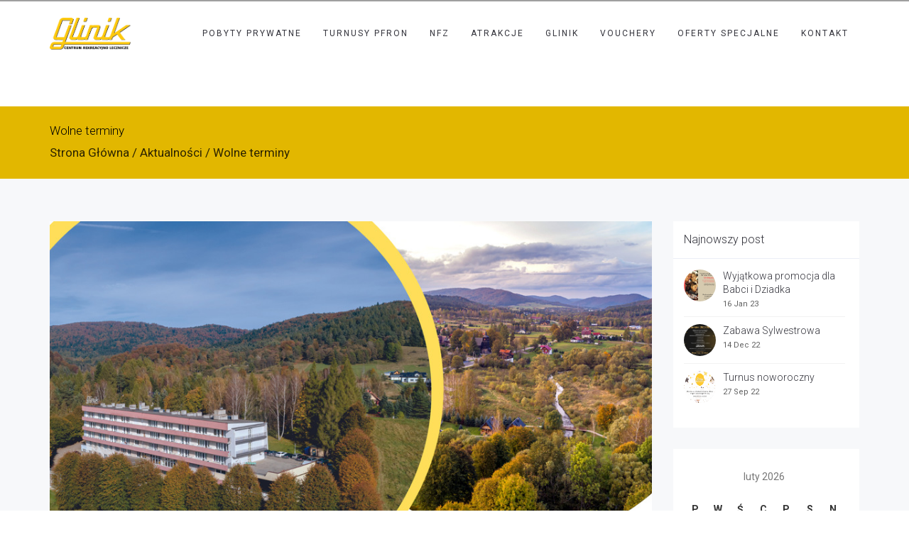

--- FILE ---
content_type: text/html; charset=UTF-8
request_url: https://www.sanatoriumglinik.pl/wolne-terminy/
body_size: 17094
content:
<!DOCTYPE html>
<html lang="pl-PL">
<head>
	<meta charset="UTF-8"/>
	<meta http-equiv="X-UA-Compatible" content="IE=edge">
	<meta name="viewport" content="width=device-width, initial-scale=1">
	<title>Wolne terminy - Centrum Rekreacyjno Lecznicze Glinik</title>
<meta name='robots' content='max-image-preview:large' />
<script type="text/javascript">
var ajaxurl = "https://www.sanatoriumglinik.pl/wp-admin/admin-ajax.php";
var ff_template_url = "https://www.sanatoriumglinik.pl/wp-content/themes/ark";
</script>
<link rel='dns-prefetch' href='//fonts.googleapis.com' />
<link rel="alternate" type="application/rss+xml" title="Centrum Rekreacyjno Lecznicze Glinik &raquo; Kanał z wpisami" href="https://www.sanatoriumglinik.pl/feed/" />
<link rel="alternate" type="application/rss+xml" title="Centrum Rekreacyjno Lecznicze Glinik &raquo; Kanał z komentarzami" href="https://www.sanatoriumglinik.pl/comments/feed/" />
<link rel="alternate" type="application/rss+xml" title="Centrum Rekreacyjno Lecznicze Glinik &raquo; Wolne terminy Kanał z komentarzami" href="https://www.sanatoriumglinik.pl/wolne-terminy/feed/" />
<script type="text/javascript">
/* <![CDATA[ */
window._wpemojiSettings = {"baseUrl":"https:\/\/s.w.org\/images\/core\/emoji\/14.0.0\/72x72\/","ext":".png","svgUrl":"https:\/\/s.w.org\/images\/core\/emoji\/14.0.0\/svg\/","svgExt":".svg","source":{"concatemoji":"https:\/\/www.sanatoriumglinik.pl\/wp-includes\/js\/wp-emoji-release.min.js?ver=6.4.7"}};
/*! This file is auto-generated */
!function(i,n){var o,s,e;function c(e){try{var t={supportTests:e,timestamp:(new Date).valueOf()};sessionStorage.setItem(o,JSON.stringify(t))}catch(e){}}function p(e,t,n){e.clearRect(0,0,e.canvas.width,e.canvas.height),e.fillText(t,0,0);var t=new Uint32Array(e.getImageData(0,0,e.canvas.width,e.canvas.height).data),r=(e.clearRect(0,0,e.canvas.width,e.canvas.height),e.fillText(n,0,0),new Uint32Array(e.getImageData(0,0,e.canvas.width,e.canvas.height).data));return t.every(function(e,t){return e===r[t]})}function u(e,t,n){switch(t){case"flag":return n(e,"\ud83c\udff3\ufe0f\u200d\u26a7\ufe0f","\ud83c\udff3\ufe0f\u200b\u26a7\ufe0f")?!1:!n(e,"\ud83c\uddfa\ud83c\uddf3","\ud83c\uddfa\u200b\ud83c\uddf3")&&!n(e,"\ud83c\udff4\udb40\udc67\udb40\udc62\udb40\udc65\udb40\udc6e\udb40\udc67\udb40\udc7f","\ud83c\udff4\u200b\udb40\udc67\u200b\udb40\udc62\u200b\udb40\udc65\u200b\udb40\udc6e\u200b\udb40\udc67\u200b\udb40\udc7f");case"emoji":return!n(e,"\ud83e\udef1\ud83c\udffb\u200d\ud83e\udef2\ud83c\udfff","\ud83e\udef1\ud83c\udffb\u200b\ud83e\udef2\ud83c\udfff")}return!1}function f(e,t,n){var r="undefined"!=typeof WorkerGlobalScope&&self instanceof WorkerGlobalScope?new OffscreenCanvas(300,150):i.createElement("canvas"),a=r.getContext("2d",{willReadFrequently:!0}),o=(a.textBaseline="top",a.font="600 32px Arial",{});return e.forEach(function(e){o[e]=t(a,e,n)}),o}function t(e){var t=i.createElement("script");t.src=e,t.defer=!0,i.head.appendChild(t)}"undefined"!=typeof Promise&&(o="wpEmojiSettingsSupports",s=["flag","emoji"],n.supports={everything:!0,everythingExceptFlag:!0},e=new Promise(function(e){i.addEventListener("DOMContentLoaded",e,{once:!0})}),new Promise(function(t){var n=function(){try{var e=JSON.parse(sessionStorage.getItem(o));if("object"==typeof e&&"number"==typeof e.timestamp&&(new Date).valueOf()<e.timestamp+604800&&"object"==typeof e.supportTests)return e.supportTests}catch(e){}return null}();if(!n){if("undefined"!=typeof Worker&&"undefined"!=typeof OffscreenCanvas&&"undefined"!=typeof URL&&URL.createObjectURL&&"undefined"!=typeof Blob)try{var e="postMessage("+f.toString()+"("+[JSON.stringify(s),u.toString(),p.toString()].join(",")+"));",r=new Blob([e],{type:"text/javascript"}),a=new Worker(URL.createObjectURL(r),{name:"wpTestEmojiSupports"});return void(a.onmessage=function(e){c(n=e.data),a.terminate(),t(n)})}catch(e){}c(n=f(s,u,p))}t(n)}).then(function(e){for(var t in e)n.supports[t]=e[t],n.supports.everything=n.supports.everything&&n.supports[t],"flag"!==t&&(n.supports.everythingExceptFlag=n.supports.everythingExceptFlag&&n.supports[t]);n.supports.everythingExceptFlag=n.supports.everythingExceptFlag&&!n.supports.flag,n.DOMReady=!1,n.readyCallback=function(){n.DOMReady=!0}}).then(function(){return e}).then(function(){var e;n.supports.everything||(n.readyCallback(),(e=n.source||{}).concatemoji?t(e.concatemoji):e.wpemoji&&e.twemoji&&(t(e.twemoji),t(e.wpemoji)))}))}((window,document),window._wpemojiSettings);
/* ]]> */
</script>
<link rel='stylesheet' id='animate-css' href='https://www.sanatoriumglinik.pl/wp-content/plugins/fresh-framework//framework/themes/builder/metaBoxThemeBuilder/assets/freshGrid/extern/animate.css/animate.min.css?ver=1.61.0' type='text/css' media='all' />
<link rel='stylesheet' id='ff-freshgrid-css' href='https://www.sanatoriumglinik.pl/wp-content/plugins/fresh-framework//framework/themes/builder/metaBoxThemeBuilder/assets/freshGrid/freshGrid.css?ver=1.61.0' type='text/css' media='all' />
<style id='wp-emoji-styles-inline-css' type='text/css'>

	img.wp-smiley, img.emoji {
		display: inline !important;
		border: none !important;
		box-shadow: none !important;
		height: 1em !important;
		width: 1em !important;
		margin: 0 0.07em !important;
		vertical-align: -0.1em !important;
		background: none !important;
		padding: 0 !important;
	}
</style>
<link rel='stylesheet' id='wp-block-library-css' href='https://www.sanatoriumglinik.pl/wp-includes/css/dist/block-library/style.min.css?ver=6.4.7' type='text/css' media='all' />
<style id='classic-theme-styles-inline-css' type='text/css'>
/*! This file is auto-generated */
.wp-block-button__link{color:#fff;background-color:#32373c;border-radius:9999px;box-shadow:none;text-decoration:none;padding:calc(.667em + 2px) calc(1.333em + 2px);font-size:1.125em}.wp-block-file__button{background:#32373c;color:#fff;text-decoration:none}
</style>
<style id='global-styles-inline-css' type='text/css'>
body{--wp--preset--color--black: #000000;--wp--preset--color--cyan-bluish-gray: #abb8c3;--wp--preset--color--white: #ffffff;--wp--preset--color--pale-pink: #f78da7;--wp--preset--color--vivid-red: #cf2e2e;--wp--preset--color--luminous-vivid-orange: #ff6900;--wp--preset--color--luminous-vivid-amber: #fcb900;--wp--preset--color--light-green-cyan: #7bdcb5;--wp--preset--color--vivid-green-cyan: #00d084;--wp--preset--color--pale-cyan-blue: #8ed1fc;--wp--preset--color--vivid-cyan-blue: #0693e3;--wp--preset--color--vivid-purple: #9b51e0;--wp--preset--gradient--vivid-cyan-blue-to-vivid-purple: linear-gradient(135deg,rgba(6,147,227,1) 0%,rgb(155,81,224) 100%);--wp--preset--gradient--light-green-cyan-to-vivid-green-cyan: linear-gradient(135deg,rgb(122,220,180) 0%,rgb(0,208,130) 100%);--wp--preset--gradient--luminous-vivid-amber-to-luminous-vivid-orange: linear-gradient(135deg,rgba(252,185,0,1) 0%,rgba(255,105,0,1) 100%);--wp--preset--gradient--luminous-vivid-orange-to-vivid-red: linear-gradient(135deg,rgba(255,105,0,1) 0%,rgb(207,46,46) 100%);--wp--preset--gradient--very-light-gray-to-cyan-bluish-gray: linear-gradient(135deg,rgb(238,238,238) 0%,rgb(169,184,195) 100%);--wp--preset--gradient--cool-to-warm-spectrum: linear-gradient(135deg,rgb(74,234,220) 0%,rgb(151,120,209) 20%,rgb(207,42,186) 40%,rgb(238,44,130) 60%,rgb(251,105,98) 80%,rgb(254,248,76) 100%);--wp--preset--gradient--blush-light-purple: linear-gradient(135deg,rgb(255,206,236) 0%,rgb(152,150,240) 100%);--wp--preset--gradient--blush-bordeaux: linear-gradient(135deg,rgb(254,205,165) 0%,rgb(254,45,45) 50%,rgb(107,0,62) 100%);--wp--preset--gradient--luminous-dusk: linear-gradient(135deg,rgb(255,203,112) 0%,rgb(199,81,192) 50%,rgb(65,88,208) 100%);--wp--preset--gradient--pale-ocean: linear-gradient(135deg,rgb(255,245,203) 0%,rgb(182,227,212) 50%,rgb(51,167,181) 100%);--wp--preset--gradient--electric-grass: linear-gradient(135deg,rgb(202,248,128) 0%,rgb(113,206,126) 100%);--wp--preset--gradient--midnight: linear-gradient(135deg,rgb(2,3,129) 0%,rgb(40,116,252) 100%);--wp--preset--font-size--small: 13px;--wp--preset--font-size--medium: 20px;--wp--preset--font-size--large: 36px;--wp--preset--font-size--x-large: 42px;--wp--preset--spacing--20: 0.44rem;--wp--preset--spacing--30: 0.67rem;--wp--preset--spacing--40: 1rem;--wp--preset--spacing--50: 1.5rem;--wp--preset--spacing--60: 2.25rem;--wp--preset--spacing--70: 3.38rem;--wp--preset--spacing--80: 5.06rem;--wp--preset--shadow--natural: 6px 6px 9px rgba(0, 0, 0, 0.2);--wp--preset--shadow--deep: 12px 12px 50px rgba(0, 0, 0, 0.4);--wp--preset--shadow--sharp: 6px 6px 0px rgba(0, 0, 0, 0.2);--wp--preset--shadow--outlined: 6px 6px 0px -3px rgba(255, 255, 255, 1), 6px 6px rgba(0, 0, 0, 1);--wp--preset--shadow--crisp: 6px 6px 0px rgba(0, 0, 0, 1);}:where(.is-layout-flex){gap: 0.5em;}:where(.is-layout-grid){gap: 0.5em;}body .is-layout-flow > .alignleft{float: left;margin-inline-start: 0;margin-inline-end: 2em;}body .is-layout-flow > .alignright{float: right;margin-inline-start: 2em;margin-inline-end: 0;}body .is-layout-flow > .aligncenter{margin-left: auto !important;margin-right: auto !important;}body .is-layout-constrained > .alignleft{float: left;margin-inline-start: 0;margin-inline-end: 2em;}body .is-layout-constrained > .alignright{float: right;margin-inline-start: 2em;margin-inline-end: 0;}body .is-layout-constrained > .aligncenter{margin-left: auto !important;margin-right: auto !important;}body .is-layout-constrained > :where(:not(.alignleft):not(.alignright):not(.alignfull)){max-width: var(--wp--style--global--content-size);margin-left: auto !important;margin-right: auto !important;}body .is-layout-constrained > .alignwide{max-width: var(--wp--style--global--wide-size);}body .is-layout-flex{display: flex;}body .is-layout-flex{flex-wrap: wrap;align-items: center;}body .is-layout-flex > *{margin: 0;}body .is-layout-grid{display: grid;}body .is-layout-grid > *{margin: 0;}:where(.wp-block-columns.is-layout-flex){gap: 2em;}:where(.wp-block-columns.is-layout-grid){gap: 2em;}:where(.wp-block-post-template.is-layout-flex){gap: 1.25em;}:where(.wp-block-post-template.is-layout-grid){gap: 1.25em;}.has-black-color{color: var(--wp--preset--color--black) !important;}.has-cyan-bluish-gray-color{color: var(--wp--preset--color--cyan-bluish-gray) !important;}.has-white-color{color: var(--wp--preset--color--white) !important;}.has-pale-pink-color{color: var(--wp--preset--color--pale-pink) !important;}.has-vivid-red-color{color: var(--wp--preset--color--vivid-red) !important;}.has-luminous-vivid-orange-color{color: var(--wp--preset--color--luminous-vivid-orange) !important;}.has-luminous-vivid-amber-color{color: var(--wp--preset--color--luminous-vivid-amber) !important;}.has-light-green-cyan-color{color: var(--wp--preset--color--light-green-cyan) !important;}.has-vivid-green-cyan-color{color: var(--wp--preset--color--vivid-green-cyan) !important;}.has-pale-cyan-blue-color{color: var(--wp--preset--color--pale-cyan-blue) !important;}.has-vivid-cyan-blue-color{color: var(--wp--preset--color--vivid-cyan-blue) !important;}.has-vivid-purple-color{color: var(--wp--preset--color--vivid-purple) !important;}.has-black-background-color{background-color: var(--wp--preset--color--black) !important;}.has-cyan-bluish-gray-background-color{background-color: var(--wp--preset--color--cyan-bluish-gray) !important;}.has-white-background-color{background-color: var(--wp--preset--color--white) !important;}.has-pale-pink-background-color{background-color: var(--wp--preset--color--pale-pink) !important;}.has-vivid-red-background-color{background-color: var(--wp--preset--color--vivid-red) !important;}.has-luminous-vivid-orange-background-color{background-color: var(--wp--preset--color--luminous-vivid-orange) !important;}.has-luminous-vivid-amber-background-color{background-color: var(--wp--preset--color--luminous-vivid-amber) !important;}.has-light-green-cyan-background-color{background-color: var(--wp--preset--color--light-green-cyan) !important;}.has-vivid-green-cyan-background-color{background-color: var(--wp--preset--color--vivid-green-cyan) !important;}.has-pale-cyan-blue-background-color{background-color: var(--wp--preset--color--pale-cyan-blue) !important;}.has-vivid-cyan-blue-background-color{background-color: var(--wp--preset--color--vivid-cyan-blue) !important;}.has-vivid-purple-background-color{background-color: var(--wp--preset--color--vivid-purple) !important;}.has-black-border-color{border-color: var(--wp--preset--color--black) !important;}.has-cyan-bluish-gray-border-color{border-color: var(--wp--preset--color--cyan-bluish-gray) !important;}.has-white-border-color{border-color: var(--wp--preset--color--white) !important;}.has-pale-pink-border-color{border-color: var(--wp--preset--color--pale-pink) !important;}.has-vivid-red-border-color{border-color: var(--wp--preset--color--vivid-red) !important;}.has-luminous-vivid-orange-border-color{border-color: var(--wp--preset--color--luminous-vivid-orange) !important;}.has-luminous-vivid-amber-border-color{border-color: var(--wp--preset--color--luminous-vivid-amber) !important;}.has-light-green-cyan-border-color{border-color: var(--wp--preset--color--light-green-cyan) !important;}.has-vivid-green-cyan-border-color{border-color: var(--wp--preset--color--vivid-green-cyan) !important;}.has-pale-cyan-blue-border-color{border-color: var(--wp--preset--color--pale-cyan-blue) !important;}.has-vivid-cyan-blue-border-color{border-color: var(--wp--preset--color--vivid-cyan-blue) !important;}.has-vivid-purple-border-color{border-color: var(--wp--preset--color--vivid-purple) !important;}.has-vivid-cyan-blue-to-vivid-purple-gradient-background{background: var(--wp--preset--gradient--vivid-cyan-blue-to-vivid-purple) !important;}.has-light-green-cyan-to-vivid-green-cyan-gradient-background{background: var(--wp--preset--gradient--light-green-cyan-to-vivid-green-cyan) !important;}.has-luminous-vivid-amber-to-luminous-vivid-orange-gradient-background{background: var(--wp--preset--gradient--luminous-vivid-amber-to-luminous-vivid-orange) !important;}.has-luminous-vivid-orange-to-vivid-red-gradient-background{background: var(--wp--preset--gradient--luminous-vivid-orange-to-vivid-red) !important;}.has-very-light-gray-to-cyan-bluish-gray-gradient-background{background: var(--wp--preset--gradient--very-light-gray-to-cyan-bluish-gray) !important;}.has-cool-to-warm-spectrum-gradient-background{background: var(--wp--preset--gradient--cool-to-warm-spectrum) !important;}.has-blush-light-purple-gradient-background{background: var(--wp--preset--gradient--blush-light-purple) !important;}.has-blush-bordeaux-gradient-background{background: var(--wp--preset--gradient--blush-bordeaux) !important;}.has-luminous-dusk-gradient-background{background: var(--wp--preset--gradient--luminous-dusk) !important;}.has-pale-ocean-gradient-background{background: var(--wp--preset--gradient--pale-ocean) !important;}.has-electric-grass-gradient-background{background: var(--wp--preset--gradient--electric-grass) !important;}.has-midnight-gradient-background{background: var(--wp--preset--gradient--midnight) !important;}.has-small-font-size{font-size: var(--wp--preset--font-size--small) !important;}.has-medium-font-size{font-size: var(--wp--preset--font-size--medium) !important;}.has-large-font-size{font-size: var(--wp--preset--font-size--large) !important;}.has-x-large-font-size{font-size: var(--wp--preset--font-size--x-large) !important;}
.wp-block-navigation a:where(:not(.wp-element-button)){color: inherit;}
:where(.wp-block-post-template.is-layout-flex){gap: 1.25em;}:where(.wp-block-post-template.is-layout-grid){gap: 1.25em;}
:where(.wp-block-columns.is-layout-flex){gap: 2em;}:where(.wp-block-columns.is-layout-grid){gap: 2em;}
.wp-block-pullquote{font-size: 1.5em;line-height: 1.6;}
</style>
<link rel='stylesheet' id='mailerlite_forms.css-css' href='https://www.sanatoriumglinik.pl/wp-content/plugins/official-mailerlite-sign-up-forms/assets/css/mailerlite_forms.css?ver=1.7.13' type='text/css' media='all' />
<link rel='stylesheet' id='bootstrap-css' href='https://www.sanatoriumglinik.pl/wp-content/themes/ark/assets/plugins/bootstrap/css/bootstrap.min.css?ver=3.3.7' type='text/css' media='all' />
<link rel='stylesheet' id='jquery.mCustomScrollbar-css' href='https://www.sanatoriumglinik.pl/wp-content/themes/ark/assets/plugins/scrollbar/jquery.mCustomScrollbar.css?ver=3.1.12' type='text/css' media='all' />
<link rel='stylesheet' id='owl.carousel-css' href='https://www.sanatoriumglinik.pl/wp-content/themes/ark/assets/plugins/owl-carousel/assets/owl.carousel.css?ver=1.3.2' type='text/css' media='all' />
<link rel='stylesheet' id='magnific-popup-css' href='https://www.sanatoriumglinik.pl/wp-content/themes/ark/assets/plugins/magnific-popup/magnific-popup.css?ver=1.1.0' type='text/css' media='all' />
<link rel='stylesheet' id='cubeportfolio-css' href='https://www.sanatoriumglinik.pl/wp-content/themes/ark/assets/plugins/cubeportfolio/css/cubeportfolio.min.css?ver=3.8.0' type='text/css' media='all' />
<link rel='stylesheet' id='freshframework-font-awesome4-css' href='https://www.sanatoriumglinik.pl/wp-content/plugins/fresh-framework///framework/extern/iconfonts/ff-font-awesome4/ff-font-awesome4.css?ver=6.4.7' type='text/css' media='all' />
<link rel='stylesheet' id='freshframework-font-et-line-css' href='https://www.sanatoriumglinik.pl/wp-content/plugins/fresh-framework///framework/extern/iconfonts/ff-font-et-line/ff-font-et-line.css?ver=6.4.7' type='text/css' media='all' />
<link rel='stylesheet' id='freshframework-simple-line-icons-css' href='https://www.sanatoriumglinik.pl/wp-content/plugins/fresh-framework///framework/extern/iconfonts/ff-font-simple-line-icons/ff-font-simple-line-icons.css?ver=6.4.7' type='text/css' media='all' />
<link rel='stylesheet' id='freshframework-Font_Awesome_5_Regular-css' href='https://www.sanatoriumglinik.pl/wp-content/plugins/fresh-framework///framework/extern/iconfonts/ff-font-awesome5-regular/ff-font-awesome5-regular.css?ver=6.4.7' type='text/css' media='all' />
<link rel='stylesheet' id='freshframework-Font_Awesome_5_Solid-css' href='https://www.sanatoriumglinik.pl/wp-content/plugins/fresh-framework///framework/extern/iconfonts/ff-font-awesome5-solid/ff-font-awesome5-solid.css?ver=6.4.7' type='text/css' media='all' />
<link rel='stylesheet' id='freshframework-Font_Awesome_5_Brands-css' href='https://www.sanatoriumglinik.pl/wp-content/plugins/fresh-framework///framework/extern/iconfonts/ff-font-awesome5-brands/ff-font-awesome5-brands.css?ver=6.4.7' type='text/css' media='all' />
<link rel='stylesheet' id='freshframework-brandico-css' href='https://www.sanatoriumglinik.pl/wp-content/plugins/fresh-framework///framework/extern/iconfonts/ff-font-brandico/ff-font-brandico.css?ver=6.4.7' type='text/css' media='all' />
<link rel='stylesheet' id='freshframework-elusive-css' href='https://www.sanatoriumglinik.pl/wp-content/plugins/fresh-framework///framework/extern/iconfonts/ff-font-elusive/ff-font-elusive.css?ver=6.4.7' type='text/css' media='all' />
<link rel='stylesheet' id='freshframework-entypo-css' href='https://www.sanatoriumglinik.pl/wp-content/plugins/fresh-framework///framework/extern/iconfonts/ff-font-entypo/ff-font-entypo.css?ver=6.4.7' type='text/css' media='all' />
<link rel='stylesheet' id='freshframework-linecons-css' href='https://www.sanatoriumglinik.pl/wp-content/plugins/fresh-framework///framework/extern/iconfonts/ff-font-linecons/ff-font-linecons.css?ver=6.4.7' type='text/css' media='all' />
<link rel='stylesheet' id='freshframework-modernpics-css' href='https://www.sanatoriumglinik.pl/wp-content/plugins/fresh-framework///framework/extern/iconfonts/ff-font-modernpics/ff-font-modernpics.css?ver=6.4.7' type='text/css' media='all' />
<link rel='stylesheet' id='freshframework-typicons-css' href='https://www.sanatoriumglinik.pl/wp-content/plugins/fresh-framework///framework/extern/iconfonts/ff-font-typicons/ff-font-typicons.css?ver=6.4.7' type='text/css' media='all' />
<link rel='stylesheet' id='ark-style-css' href='https://www.sanatoriumglinik.pl/wp-content/themes/ark/style.css?ver=6.4.7' type='text/css' media='all' />
<style id='ark-style-inline-css' type='text/css'>
body,p,.ff-richtext,li,li a,a,h1, h2, h3, h4, h5, h6 ,.progress-box-v1 .progress-title,.progress-box-v2 .progress-title,.team-v5-progress-box .progress-title,.pricing-list-v1 .pricing-list-v1-header-title,.team-v3 .progress-box .progress-title,.rating-container .caption > .label,.theme-portfolio .cbp-l-filters-alignRight,.theme-portfolio .cbp-l-filters-alignLeft,.theme-portfolio .cbp-l-filters-alignCenter,.theme-portfolio .cbp-filter-item,.theme-portfolio .cbp-l-loadMore-button .cbp-l-loadMore-link,.theme-portfolio .cbp-l-loadMore-button .cbp-l-loadMore-button-link,.theme-portfolio .cbp-l-loadMore-text .cbp-l-loadMore-link,.theme-portfolio .cbp-l-loadMore-text .cbp-l-loadMore-button-link,.theme-portfolio-v2 .cbp-l-filters-alignRight .cbp-filter-item,.theme-portfolio-v3 .cbp-l-filters-button .cbp-filter-item,.zeus .tp-bullet-title{font-family:'Roboto',Arial,sans-serif}

.blog-classic .blog-classic-label,.blog-classic .blog-classic-subtitle,.blog-grid .blog-grid-title-el,.blog-grid .blog-grid-title-el .blog-grid-title-link,.blog-grid .blog-grid-supplemental-title,.op-b-blog .blog-grid-supplemental-title,.blog-grid .blog-grid-supplemental-category,.blog-grid-supplemental .blog-grid-supplemental-title a,.blog-teaser .blog-teaser-category .blog-teaser-category-title,.blog-teaser .blog-teaser-category .blog-teaser-category-title a,.news-v8 .news-v8-category a,.news-v1 .news-v1-heading .news-v1-heading-title > a,.news-v1 .news-v1-quote:before,.news-v2 .news-v2-subtitle,.news-v2 .news-v2-subtitle a,.ff-news-v3-meta-data,.ff-news-v3-meta-data a,.news-v3 .news-v3-content .news-v3-subtitle,.news-v6 .news-v6-subtitle,.news-v7 .news-v7-subtitle,.news-v8 .news-v8-category,.blog-simple-slider .op-b-blog-title,.blog-simple-slider .op-b-blog-title a,.heading-v1 .heading-v1-title,.heading-v1 .heading-v1-title p,.testimonials-v7 .testimonials-v7-title .sign,.team-v3 .team-v3-member-position,.heading-v1 .heading-v1-subtitle,.heading-v1 .heading-v1-subtitle p,.heading-v2 .heading-v2-text,.heading-v2 .heading-v2-text p,.heading-v3 .heading-v3-text,.heading-v3 .heading-v3-text p,.heading-v4 .heading-v4-subtitle,.heading-v4 .heading-v4-subtitle p,.newsletter-v2 .newsletter-v2-title span.sign,.quote-socials-v1 .quote-socials-v1-quote,.quote-socials-v1 .quote-socials-v1-quote p,.sliding-bg .sliding-bg-title,.timeline-v4 .timeline-v4-subtitle, .timeline-v4 .timeline-v4-subtitle a,.counters-v2 .counters-v2-subtitle,.icon-box-v2 .icon-box-v2-body-subtitle,.i-banner-v1 .i-banner-v1-heading .i-banner-v1-member-position,.i-banner-v1 .i-banner-v1-quote,.i-banner-v3 .i-banner-v3-subtitle,.newsletter-v2 .newsletter-v2-title:before,.piechart-v1 .piechart-v1-body .piechart-v1-body-subtitle,.pricing-list-v1 .pricing-list-v1-body .pricing-list-v1-header-subtitle,.pricing-list-v2 .pricing-list-v2-header-title,.pricing-list-v3 .pricing-list-v3-text,.promo-block-v2 .promo-block-v2-text,.promo-block-v2 .promo-block-v2-text p,.promo-block-v3 .promo-block-v3-subtitle,.services-v1 .services-v1-subtitle,.services-v10 .services-v10-no,.services-v11 .services-v11-subtitle,.slider-block-v1 .slider-block-v1-subtitle,.team-v3 .team-v3-header .team-v3-member-position,.team-v4 .team-v4-content .team-v4-member-position,.testimonials-v1 .testimonials-v1-author-position,.testimonials-v3 .testimonials-v3-subtitle:before,.testimonials-v3 .testimonials-v3-subtitle span.sign,.testimonials-v3 .testimonials-v3-author,.testimonials-v5 .testimonials-v5-quote-text,.testimonials-v5 .testimonials-v5-quote-text p,.testimonials-v6 .testimonials-v6-element .testimonials-v6-position,.testimonials-v6 .testimonials-v6-quote-text,.testimonials-v6 .testimonials-v6-quote-text p,.testimonials-v7 .testimonials-v7-title:before,.testimonials-v7 .testimonials-v7-author,.testimonials-v7-title-span,.footer .footer-testimonials .footer-testimonials-quote:before,.animated-headline-v1 .animated-headline-v1-subtitle,.news-v3 .news-v3-content .news-v3-subtitle,.news-v3 .news-v3-content .news-v3-subtitle a,.theme-ci-v1 .theme-ci-v1-item .theme-ci-v1-title{font-family:'Poppins',Arial,sans-serif}

code, kbd, pre, samp{font-family:'Montserrat',Arial,sans-serif}

.custom-font-1{font-family:'Playfair Display',Arial,sans-serif}

.custom-font-2{font-family:Arial, Helvetica, sans-serif,Arial,sans-serif}

.custom-font-3{font-family:Arial, Helvetica, sans-serif,Arial,sans-serif}

.custom-font-4{font-family:Arial, Helvetica, sans-serif,Arial,sans-serif}

.custom-font-5{font-family:Arial, Helvetica, sans-serif,Arial,sans-serif}

.custom-font-6{font-family:Arial, Helvetica, sans-serif,Arial,sans-serif}

.custom-font-7{font-family:Arial, Helvetica, sans-serif,Arial,sans-serif}

.custom-font-8{font-family:Arial, Helvetica, sans-serif,Arial,sans-serif}


</style>
<link rel='stylesheet' id='ark-google-fonts-css' href='//fonts.googleapis.com/css?family=Roboto%3A300%2C400%2C500%2C600%2C700%2C300i%2C400i%2C700i%7CPoppins%3A300%2C400%2C500%2C600%2C700%2C300i%2C400i%2C700i%7CMontserrat%3A300%2C400%2C500%2C600%2C700%2C300i%2C400i%2C700i%7CPlayfair+Display%3A300%2C400%2C500%2C600%2C700%2C300i%2C400i%2C700i&#038;subset=cyrillic%2Ccyrillic-ext%2Cgreek%2Cgreek-ext%2Clatin%2Clatin-ext%2Cvietnamese&#038;ver=1.61.0' type='text/css' media='all' />
<link rel='stylesheet' id='ark-colors-css' href='https://www.sanatoriumglinik.pl/wp-content/uploads/freshframework/css/colors.css?ver=6.4.7' type='text/css' media='all' />
<link rel='stylesheet' id='twentytwenty-css' href='https://www.sanatoriumglinik.pl/wp-content/themes/ark/assets/plugins/twentytwenty/css/twentytwenty.css?ver=6.4.7' type='text/css' media='all' />
<script type="text/javascript" src="https://www.sanatoriumglinik.pl/wp-includes/js/jquery/jquery.min.js?ver=3.7.1" id="jquery-core-js"></script>
<script type="text/javascript" src="https://www.sanatoriumglinik.pl/wp-includes/js/jquery/jquery-migrate.min.js?ver=3.4.1" id="jquery-migrate-js"></script>
<!--[if lt IE 9]>
<script type="text/javascript" src="https://www.sanatoriumglinik.pl/wp-content/themes/ark/assets/plugins/html5shiv.js?ver=3.7.3" id="ie_html5shiv-js"></script>
<![endif]-->
<!--[if lt IE 9]>
<script type="text/javascript" src="https://www.sanatoriumglinik.pl/wp-content/themes/ark/assets/plugins/respond.min.js?ver=1.1.0" id="respond-js"></script>
<![endif]-->
<link rel="https://api.w.org/" href="https://www.sanatoriumglinik.pl/wp-json/" /><link rel="alternate" type="application/json" href="https://www.sanatoriumglinik.pl/wp-json/wp/v2/posts/4200" /><link rel="EditURI" type="application/rsd+xml" title="RSD" href="https://www.sanatoriumglinik.pl/xmlrpc.php?rsd" />
<meta name="generator" content="WordPress 6.4.7" />
<link rel="canonical" href="https://www.sanatoriumglinik.pl/wolne-terminy/" />
<link rel='shortlink' href='https://www.sanatoriumglinik.pl/?p=4200' />
<link rel="alternate" type="application/json+oembed" href="https://www.sanatoriumglinik.pl/wp-json/oembed/1.0/embed?url=https%3A%2F%2Fwww.sanatoriumglinik.pl%2Fwolne-terminy%2F" />
<link rel="alternate" type="text/xml+oembed" href="https://www.sanatoriumglinik.pl/wp-json/oembed/1.0/embed?url=https%3A%2F%2Fwww.sanatoriumglinik.pl%2Fwolne-terminy%2F&#038;format=xml" />
        <!-- MailerLite Universal -->
        <script>
            (function(w,d,e,u,f,l,n){w[f]=w[f]||function(){(w[f].q=w[f].q||[])
                .push(arguments);},l=d.createElement(e),l.async=1,l.src=u,
                n=d.getElementsByTagName(e)[0],n.parentNode.insertBefore(l,n);})
            (window,document,'script','https://assets.mailerlite.com/js/universal.js','ml');
            ml('account', '577399');
            ml('enablePopups', true);
        </script>
        <!-- End MailerLite Universal -->
        <meta name="redi-version" content="1.2.5" /><meta name="generator" content="Powered by Slider Revolution 6.5.24 - responsive, Mobile-Friendly Slider Plugin for WordPress with comfortable drag and drop interface." />
<script>function setREVStartSize(e){
			//window.requestAnimationFrame(function() {
				window.RSIW = window.RSIW===undefined ? window.innerWidth : window.RSIW;
				window.RSIH = window.RSIH===undefined ? window.innerHeight : window.RSIH;
				try {
					var pw = document.getElementById(e.c).parentNode.offsetWidth,
						newh;
					pw = pw===0 || isNaN(pw) || (e.l=="fullwidth" || e.layout=="fullwidth") ? window.RSIW : pw;
					e.tabw = e.tabw===undefined ? 0 : parseInt(e.tabw);
					e.thumbw = e.thumbw===undefined ? 0 : parseInt(e.thumbw);
					e.tabh = e.tabh===undefined ? 0 : parseInt(e.tabh);
					e.thumbh = e.thumbh===undefined ? 0 : parseInt(e.thumbh);
					e.tabhide = e.tabhide===undefined ? 0 : parseInt(e.tabhide);
					e.thumbhide = e.thumbhide===undefined ? 0 : parseInt(e.thumbhide);
					e.mh = e.mh===undefined || e.mh=="" || e.mh==="auto" ? 0 : parseInt(e.mh,0);
					if(e.layout==="fullscreen" || e.l==="fullscreen")
						newh = Math.max(e.mh,window.RSIH);
					else{
						e.gw = Array.isArray(e.gw) ? e.gw : [e.gw];
						for (var i in e.rl) if (e.gw[i]===undefined || e.gw[i]===0) e.gw[i] = e.gw[i-1];
						e.gh = e.el===undefined || e.el==="" || (Array.isArray(e.el) && e.el.length==0)? e.gh : e.el;
						e.gh = Array.isArray(e.gh) ? e.gh : [e.gh];
						for (var i in e.rl) if (e.gh[i]===undefined || e.gh[i]===0) e.gh[i] = e.gh[i-1];
											
						var nl = new Array(e.rl.length),
							ix = 0,
							sl;
						e.tabw = e.tabhide>=pw ? 0 : e.tabw;
						e.thumbw = e.thumbhide>=pw ? 0 : e.thumbw;
						e.tabh = e.tabhide>=pw ? 0 : e.tabh;
						e.thumbh = e.thumbhide>=pw ? 0 : e.thumbh;
						for (var i in e.rl) nl[i] = e.rl[i]<window.RSIW ? 0 : e.rl[i];
						sl = nl[0];
						for (var i in nl) if (sl>nl[i] && nl[i]>0) { sl = nl[i]; ix=i;}
						var m = pw>(e.gw[ix]+e.tabw+e.thumbw) ? 1 : (pw-(e.tabw+e.thumbw)) / (e.gw[ix]);
						newh =  (e.gh[ix] * m) + (e.tabh + e.thumbh);
					}
					var el = document.getElementById(e.c);
					if (el!==null && el) el.style.height = newh+"px";
					el = document.getElementById(e.c+"_wrapper");
					if (el!==null && el) {
						el.style.height = newh+"px";
						el.style.display = "block";
					}
				} catch(e){
					console.log("Failure at Presize of Slider:" + e)
				}
			//});
		  };</script>
		<style type="text/css" id="wp-custom-css">
			
.post-content input[type=button], .post-content input[type=reset], .post-content input[type=submit] {
    background-color: #fec90c;
    padding: 10px;
}
.nf-form-content .listselect-wrap .nf-field-element div, .nf-form-content input.ninja-forms-field, .nf-form-content select.ninja-forms-field:not([multiple]) {
    height: 20px;
}		</style>
			<!-- Google tag (gtag.js) -->
<script async src="https://www.googletagmanager.com/gtag/js?id=G-GEY1C1DGV3"></script>
<script>
  window.dataLayer = window.dataLayer || [];
  function gtag(){dataLayer.push(arguments);}
  gtag('js', new Date());

  gtag('config', 'G-GEY1C1DGV3');
</script>
	
	
</head>
<body data-rsssl=1 class="post-template-default single single-post postid-4200 single-format-standard appear-animate">
<div class="ffb-id-navigation-header wrapper ff-boxed-wrapper"><header class="ark-header topbar-always-visible  header-no-pills header header-sticky navbar-fixed-top header-has-topbar fg-text-dark ffb-header-design"><div class="ff-ark-header-circle-shadow"></div><div class="ark-topbar-wrapper "><div class="ark-topbar"><section class="ffb-id-4pk6ntip fg-section fg-el-has-bg fg-text-dark" data-test="testik" id="xx"><span class="fg-bg"><span data-fg-bg="{&quot;type&quot;:&quot;color&quot;,&quot;opacity&quot;:1,&quot;color&quot;:&quot;#9f9f9f&quot;}" class="fg-bg-layer fg-bg-type-color " style="opacity: 1; background-color: #9f9f9f;"></span></span><div class="ffb-id-4pk6ntiq fg-container container fg-container-large fg-container-lvl--1  fg-el-has-bg fg-text-dark"><span class="fg-bg"><span data-fg-bg="{&quot;type&quot;:&quot;color&quot;,&quot;opacity&quot;:1,&quot;color&quot;:&quot;#9f9f9f&quot;}" class="fg-bg-layer fg-bg-type-color " style="opacity: 1; background-color: #9f9f9f;"></span></span><div class="ffb-id-4pk6ntjs fg-row row fg-row-no-gutter    fg-text-dark"><div class="ffb-id-4pk6ntkd fg-col col-xs-12 col-md-1 fg-text-dark"></div><div class="ffb-id-4pk6ntke fg-col col-xs-12 col-md-3 fg-text-dark"><div class="ffb-id-4pk6ntkg buttons-el-wrapper text-center text-sm-right text-md-right text-lg-right fg-text-dark"></div></div><div class="ffb-id-4pk6ntkh fg-col col-xs-12 col-md-2 fg-text-dark"><div class="ffb-id-4pk6ntkj buttons-el-wrapper text-center text-sm-right text-md-right text-lg-right fg-text-dark"></div></div><div class="ffb-id-4pk6ntkk fg-col col-xs-12 col-md-2 fg-text-dark"><div class="ffb-id-4pk6ntkm buttons-el-wrapper text-center text-sm-right text-md-right text-lg-right fg-text-dark"></div></div><div class="ffb-id-4pk6ntkn fg-col col-xs-12 col-md-2 fg-text-dark"><div class="ffb-id-4pk6ntkp icons ff-el-icons text-center text-sm-right text-md-right text-lg-right fg-text-dark"></div></div><div class="ffb-id-4pk6ntkq fg-col col-xs-12 col-md-2 fg-text-dark"><div class="ffb-id-4pk6ntks buttons-el-wrapper text-center text-sm-right text-md-right text-lg-right fg-text-dark"></div></div></div></div></section></div></div><nav class="navbar mega-menu fg-text-dark ffb-header-design-inner" role="navigation">
				<div class=" fg-container container fg-container-large  ">
					<div class="menu-container">
						
													<button type="button" class="navbar-toggle" data-toggle="collapse" data-target=".nav-collapse">
								<span class="sr-only">Toggle navigation</span>
								<span class="toggle-icon"></span>
							</button>
						
																									<div class="navbar-actions">

													</div>

						<div class="navbar-logo fg-text-dark ffb-logo"><a class="navbar-logo-wrap" href="https://www.sanatoriumglinik.pl/"><img class="navbar-logo-img navbar-logo-img-normal" src="https://www.sanatoriumglinik.pl/wp-content/uploads/2021/05/LOGO-crl.png" alt="Centrum Rekreacyjno Lecznicze Glinik"><img class="navbar-logo-img navbar-logo-img-fixed" src="https://www.sanatoriumglinik.pl/wp-content/uploads/2021/05/LOGO-crl.png" alt="Centrum Rekreacyjno Lecznicze Glinik"><img class="navbar-logo-img navbar-logo-img-mobile" src="https://www.sanatoriumglinik.pl/wp-content/uploads/2021/05/LOGO-crl.png" alt="Centrum Rekreacyjno Lecznicze Glinik"><img class="navbar-logo-img navbar-logo-img-tablet" src="https://www.sanatoriumglinik.pl/wp-content/uploads/2021/05/LOGO-crl.png" alt="Centrum Rekreacyjno Lecznicze Glinik"></a><span class="hidden header-height-info" data-desktopBeforeScroll="90" data-desktopAfterScroll="70" data-mobileBeforeScroll="90" data-tabletBeforeScroll="90"></span></div>
					</div>

					<div class="collapse navbar-collapse nav-collapse">
						<div class="menu-container">

															<ul class="nav navbar-nav navbar-nav-left">
									<li id="menu-item-5688" class="menu-item menu-item-type-post_type menu-item-object-page menu-item-has-children nav-item  dropdown menu-item-5688"><a href="https://www.sanatoriumglinik.pl/prywatne-pobyty/" class=" nav-item-child ffb-ark-first-level-menu  dropdown-link ">Pobyty Prywatne</a><a data-toggle="dropdown" href="#"  href="https://www.sanatoriumglinik.pl/prywatne-pobyty/" class=" nav-item-child ffb-ark-first-level-menu  dropdown-toggle ">&nbsp;</a><span class="clearfix"></span><ul class="sub-menu  dropdown-menu "><li id="menu-item-6343" class="menu-item menu-item-type-post_type menu-item-object-page dropdown-menu-item menu-item-6343"><a href="https://www.sanatoriumglinik.pl/turnus-regeneracyjny-plus-z-usg/" class=" dropdown-menu-item-child  ffb-ark-sub-level-menu ">Turnus regeneracyjny PLUS - NOWOŚĆ</a></li><li id="menu-item-5685" class="menu-item menu-item-type-post_type menu-item-object-page dropdown-menu-item menu-item-5685"><a href="https://www.sanatoriumglinik.pl/turnusy-zdrowotne-bez-skierowania-light-3/" class=" dropdown-menu-item-child  ffb-ark-sub-level-menu ">Turnusy zdrowotne  14 dni bez skierowania LIGHT</a></li><li id="menu-item-5686" class="menu-item menu-item-type-post_type menu-item-object-page dropdown-menu-item menu-item-5686"><a href="https://www.sanatoriumglinik.pl/turnusy-zdrowotne-bez-skierowania-14-dni-full/" class=" dropdown-menu-item-child  ffb-ark-sub-level-menu ">Turnusy zdrowotne bez skierowania 14 dni full</a></li><li id="menu-item-5682" class="menu-item menu-item-type-post_type menu-item-object-page dropdown-menu-item menu-item-5682"><a href="https://www.sanatoriumglinik.pl/pelnoplatny-pobyt-sanatoryjny-dla-rodziny-kuracjusza-21-dni-bez-skierowania/" class=" dropdown-menu-item-child  ffb-ark-sub-level-menu ">Pełnopłatny pobyt sanatoryjny dla rodziny kuracjusza (21 dni, bez skierowania)</a></li><li id="menu-item-5681" class="menu-item menu-item-type-post_type menu-item-object-page dropdown-menu-item menu-item-5681"><a href="https://www.sanatoriumglinik.pl/wczasy-regeneracyjne-7dniowe/" class=" dropdown-menu-item-child  ffb-ark-sub-level-menu ">Wczasy regeneracyjne 7dniowe</a></li><li id="menu-item-5680" class="menu-item menu-item-type-post_type menu-item-object-page dropdown-menu-item menu-item-5680"><a href="https://www.sanatoriumglinik.pl/wczasy-wypoczynkowe-2/" class=" dropdown-menu-item-child  ffb-ark-sub-level-menu ">Wczasy wypoczynkowe</a></li></ul></li><li id="menu-item-5690" class="menu-item menu-item-type-post_type menu-item-object-page menu-item-has-children nav-item  dropdown menu-item-5690"><a href="https://www.sanatoriumglinik.pl/pobyty-pfrn-2/" class=" nav-item-child ffb-ark-first-level-menu  dropdown-link ">Turnusy PFRON</a><a data-toggle="dropdown" href="#"  href="https://www.sanatoriumglinik.pl/pobyty-pfrn-2/" class=" nav-item-child ffb-ark-first-level-menu  dropdown-toggle ">&nbsp;</a><span class="clearfix"></span><ul class="sub-menu  dropdown-menu "><li id="menu-item-5684" class="menu-item menu-item-type-post_type menu-item-object-page dropdown-menu-item menu-item-5684"><a href="https://www.sanatoriumglinik.pl/turnusy-rehabilitacyjne-14-dniowe-full-z-dofinansowaniem-ze-srodkow-pfron/" class=" dropdown-menu-item-child  ffb-ark-sub-level-menu ">Turnusy rehabilitacyjne 14 dniowe Light z dofinansowaniem ze środków PFRON</a></li><li id="menu-item-5683" class="menu-item menu-item-type-post_type menu-item-object-page dropdown-menu-item menu-item-5683"><a href="https://www.sanatoriumglinik.pl/turnusy-rehabilitacyjne-14-dniowe-full-z-dofinansowaniem-ze-srodkow-pfron-2/" class=" dropdown-menu-item-child  ffb-ark-sub-level-menu ">Turnusy rehabilitacyjne 14 dniowe Full z dofinansowaniem ze środków PFRON</a></li></ul></li><li id="menu-item-5689" class="menu-item menu-item-type-post_type menu-item-object-page nav-item  menu-item-5689"><a href="https://www.sanatoriumglinik.pl/nfz/" class=" nav-item-child ffb-ark-first-level-menu ">NFZ</a></li><li id="menu-item-1016" class="menu-item menu-item-type-post_type menu-item-object-page menu-item-has-children nav-item  dropdown menu-item-1016"><a href="https://www.sanatoriumglinik.pl/o-nas/" class=" nav-item-child ffb-ark-first-level-menu  dropdown-link ">Atrakcje</a><a data-toggle="dropdown" href="#"  href="https://www.sanatoriumglinik.pl/o-nas/" class=" nav-item-child ffb-ark-first-level-menu  dropdown-toggle ">&nbsp;</a><span class="clearfix"></span><ul class="sub-menu  dropdown-menu "><li id="menu-item-1019" class="menu-item menu-item-type-post_type menu-item-object-page dropdown-menu-item menu-item-1019"><a href="https://www.sanatoriumglinik.pl/o-nas/aktywny-wypoczynek/" class=" dropdown-menu-item-child  ffb-ark-sub-level-menu ">Aktywny Wypoczynek</a></li><li id="menu-item-796" class="menu-item menu-item-type-post_type menu-item-object-page dropdown-menu-item menu-item-796"><a href="https://www.sanatoriumglinik.pl/zdrowie/lecznicze-wody-mineralne/" class=" dropdown-menu-item-child  ffb-ark-sub-level-menu ">Lecznicze wody mineralne</a></li><li id="menu-item-4752" class="menu-item menu-item-type-post_type menu-item-object-page dropdown-menu-item menu-item-4752"><a href="https://www.sanatoriumglinik.pl/rowerowe-trasy-beskid-niski-wysowa-zdroj/" class=" dropdown-menu-item-child  ffb-ark-sub-level-menu ">Trasy Rowerowe</a></li><li id="menu-item-1021" class="menu-item menu-item-type-post_type menu-item-object-page dropdown-menu-item menu-item-1021"><a href="https://www.sanatoriumglinik.pl/o-nas/wysowa-zdroj-atrakcje/" class=" dropdown-menu-item-child  ffb-ark-sub-level-menu ">Wysowa-Zdrój</a></li><li id="menu-item-4566" class="menu-item menu-item-type-post_type menu-item-object-page dropdown-menu-item menu-item-4566"><a href="https://www.sanatoriumglinik.pl/zimowe-atrakcje-w-beskidzie-niskim/" class=" dropdown-menu-item-child  ffb-ark-sub-level-menu ">ZIMOWE ATRAKCJE W BESKIDZIE NISKIM</a></li></ul></li><li id="menu-item-795" class="menu-item menu-item-type-post_type menu-item-object-page menu-item-has-children nav-item  dropdown menu-item-795"><a href="https://www.sanatoriumglinik.pl/zdrowie/" class=" nav-item-child ffb-ark-first-level-menu  dropdown-link ">GLINIK</a><a data-toggle="dropdown" href="#"  href="https://www.sanatoriumglinik.pl/zdrowie/" class=" nav-item-child ffb-ark-first-level-menu  dropdown-toggle ">&nbsp;</a><span class="clearfix"></span><ul class="sub-menu  dropdown-menu "><li id="menu-item-1022" class="menu-item menu-item-type-post_type menu-item-object-page dropdown-menu-item menu-item-1022"><a href="https://www.sanatoriumglinik.pl/o-nas/" class=" dropdown-menu-item-child  ffb-ark-sub-level-menu ">O nas</a></li><li id="menu-item-4689" class="menu-item menu-item-type-post_type menu-item-object-page dropdown-menu-item menu-item-4689"><a href="https://www.sanatoriumglinik.pl/biblioteka/" class=" dropdown-menu-item-child  ffb-ark-sub-level-menu ">Biblioteka</a></li><li id="menu-item-4645" class="menu-item menu-item-type-post_type menu-item-object-page dropdown-menu-item menu-item-4645"><a href="https://www.sanatoriumglinik.pl/zdrowie/basen/" class=" dropdown-menu-item-child  ffb-ark-sub-level-menu ">Basen</a></li><li id="menu-item-6342" class="menu-item menu-item-type-post_type menu-item-object-page dropdown-menu-item menu-item-6342"><a href="https://www.sanatoriumglinik.pl/bistro-glinik/" class=" dropdown-menu-item-child  ffb-ark-sub-level-menu ">Bistro Glinik</a></li><li id="menu-item-798" class="menu-item menu-item-type-post_type menu-item-object-page dropdown-menu-item menu-item-798"><a href="https://www.sanatoriumglinik.pl/zdrowie/zabiegi/" class=" dropdown-menu-item-child  ffb-ark-sub-level-menu ">Zabiegi</a></li><li id="menu-item-797" class="menu-item menu-item-type-post_type menu-item-object-page dropdown-menu-item menu-item-797"><a href="https://www.sanatoriumglinik.pl/zdrowie/diety/" class=" dropdown-menu-item-child  ffb-ark-sub-level-menu ">Diety</a></li><li id="menu-item-1018" class="menu-item menu-item-type-post_type menu-item-object-page menu-item-has-children dropdown-submenu menu-item-1018"><a href="https://www.sanatoriumglinik.pl/o-nas/galeria-zdjec/" class=" dropdown-submenu-child  ffb-ark-sub-level-menu ">Galeria Zdjęć</a><ul class="sub-menu  dropdown-menu "><li id="menu-item-1389" class="menu-item menu-item-type-post_type menu-item-object-page dropdown-menu-item menu-item-1389"><a href="https://www.sanatoriumglinik.pl/o-nas/galeria-zdjec/budynek-galeria-zdjec/" class=" dropdown-menu-item-child  ffb-ark-sub-level-menu ">Budynek</a></li><li id="menu-item-1391" class="menu-item menu-item-type-post_type menu-item-object-page dropdown-menu-item menu-item-1391"><a href="https://www.sanatoriumglinik.pl/o-nas/galeria-zdjec/pokoje-galeria-zdjec/" class=" dropdown-menu-item-child  ffb-ark-sub-level-menu ">Pokoje</a></li><li id="menu-item-1388" class="menu-item menu-item-type-post_type menu-item-object-page dropdown-menu-item menu-item-1388"><a href="https://www.sanatoriumglinik.pl/o-nas/galeria-zdjec/baza-zabiegowa/" class=" dropdown-menu-item-child  ffb-ark-sub-level-menu ">Baza zabiegowa</a></li><li id="menu-item-1392" class="menu-item menu-item-type-post_type menu-item-object-page dropdown-menu-item menu-item-1392"><a href="https://www.sanatoriumglinik.pl/o-nas/galeria-zdjec/wysowa-okolice-galeria-zdjec/" class=" dropdown-menu-item-child  ffb-ark-sub-level-menu ">Wysowa/ Okolice</a></li><li id="menu-item-1390" class="menu-item menu-item-type-post_type menu-item-object-page dropdown-menu-item menu-item-1390"><a href="https://www.sanatoriumglinik.pl/o-nas/galeria-zdjec/okiem-kuracjusza-galeria/" class=" dropdown-menu-item-child  ffb-ark-sub-level-menu ">Okiem kuracjusza</a></li></ul></li><li id="menu-item-1550" class="menu-item menu-item-type-post_type menu-item-object-page menu-item-has-children dropdown-submenu menu-item-1550"><a href="https://www.sanatoriumglinik.pl/spizarnia-glinika/" class=" dropdown-submenu-child  ffb-ark-sub-level-menu ">Spiżarnia</a><ul class="sub-menu  dropdown-menu "><li id="menu-item-1553" class="menu-item menu-item-type-post_type menu-item-object-page dropdown-menu-item menu-item-1553"><a href="https://www.sanatoriumglinik.pl/spizarnia-glinika/domowe-obiady/" class=" dropdown-menu-item-child  ffb-ark-sub-level-menu ">Domowe Obiady</a></li><li id="menu-item-1552" class="menu-item menu-item-type-post_type menu-item-object-page dropdown-menu-item menu-item-1552"><a href="https://www.sanatoriumglinik.pl/spizarnia-glinika/nasze-produkty/" class=" dropdown-menu-item-child  ffb-ark-sub-level-menu ">Nasze produkty</a></li></ul></li><li id="menu-item-5846" class="menu-item menu-item-type-post_type menu-item-object-page dropdown-menu-item menu-item-5846"><a href="https://www.sanatoriumglinik.pl/ladowarka-do-pojazdow-elektrycznych/" class=" dropdown-menu-item-child  ffb-ark-sub-level-menu ">Ładowarka do pojazdów elektrycznych</a></li></ul></li><li id="menu-item-4942" class="menu-item menu-item-type-post_type menu-item-object-page menu-item-has-children nav-item  dropdown menu-item-4942"><a href="https://www.sanatoriumglinik.pl/podaruj-voucher/" class=" nav-item-child ffb-ark-first-level-menu  dropdown-link ">Vouchery</a><a data-toggle="dropdown" href="#"  href="https://www.sanatoriumglinik.pl/podaruj-voucher/" class=" nav-item-child ffb-ark-first-level-menu  dropdown-toggle ">&nbsp;</a><span class="clearfix"></span><ul class="sub-menu  dropdown-menu "><li id="menu-item-4943" class="menu-item menu-item-type-post_type menu-item-object-page dropdown-menu-item menu-item-4943"><a href="https://www.sanatoriumglinik.pl/podaruj-voucher/voucher-chwila-dla-ciebie-na-kwote-83-zl/" class=" dropdown-menu-item-child  ffb-ark-sub-level-menu ">Voucher – Chwila dla Ciebie na kwotę 100 zł</a></li><li id="menu-item-4945" class="menu-item menu-item-type-post_type menu-item-object-page dropdown-menu-item menu-item-4945"><a href="https://www.sanatoriumglinik.pl/podaruj-voucher/voucher-kwotowy-2/" class=" dropdown-menu-item-child  ffb-ark-sub-level-menu ">Voucher Kwotowy</a></li><li id="menu-item-4946" class="menu-item menu-item-type-post_type menu-item-object-page dropdown-menu-item menu-item-4946"><a href="https://www.sanatoriumglinik.pl/podaruj-voucher/voucher-pobytowy-2/" class=" dropdown-menu-item-child  ffb-ark-sub-level-menu ">Voucher Pobytowy</a></li></ul></li><li id="menu-item-6284" class="menu-item menu-item-type-post_type menu-item-object-page nav-item  menu-item-6284"><a href="https://www.sanatoriumglinik.pl/specjalne-oferty/" class=" nav-item-child ffb-ark-first-level-menu ">Oferty Specjalne</a></li><li id="menu-item-3115" class="menu-item menu-item-type-post_type menu-item-object-page nav-item  menu-item-3115"><a href="https://www.sanatoriumglinik.pl/kontakt/" class=" nav-item-child ffb-ark-first-level-menu ">Kontakt</a></li>								</ul>
													</div>
					</div>
				</div>
			</nav>
				</header><div class="page-wrapper"><section class="ffb-id-pk7ir8k fg-section fg-el-has-bg fg-text-light"><span class="fg-bg"><span data-fg-bg="{&quot;type&quot;:&quot;color&quot;,&quot;opacity&quot;:1,&quot;color&quot;:&quot;#e2b700&quot;}" class="fg-bg-layer fg-bg-type-color " style="opacity: 1; background-color: #e2b700;"></span></span><div class="fg-container container fg-container-large fg-container-lvl--1 "><div class="fg-row row    " ><div class="ffb-id-pk7ir8l fg-col col-xs-12 col-md-12 fg-text-light"><section class="ffb-id-pk7ir8n breadcrumbs-v5 fg-text-light"><h2 class="breadcrumbs-v5-title">Wolne terminy</h2><span class="breadcrumbs-v5-subtitle"><span><a href="https://www.sanatoriumglinik.pl">Strona Główna</a></span> / <span><a href="https://www.sanatoriumglinik.pl/category/aktualnosci/">Aktualności</a></span> / <span class="active">Wolne terminy</span></span></section></div></div></div></section><style>.ffb-id-4pk6ntks{ padding-top: 2px;}.ffb-id-4pk6ntks{ font-family: 'Roboto', Arial, sans-serif !important;}.ffb-id-4pk6ntks:before,.ffb-id-4pk6ntks:after,.ffb-id-4pk6ntks:hover,.ffb-id-4pk6ntks:focus,.ffb-id-4pk6ntks *,.ffb-id-4pk6ntks *:before,.ffb-id-4pk6ntks *:after,.ffb-id-4pk6ntks *:hover,.ffb-id-4pk6ntks *:focus{ font-family: 'Roboto', Arial, sans-serif !important;}.ffb-id-4pk6ntks{ font-weight: 200 !important;}.ffb-id-4pk6ntks ,.ffb-id-4pk6ntks:before,.ffb-id-4pk6ntks:after,.ffb-id-4pk6ntks:hover,.ffb-id-4pk6ntks:focus,.ffb-id-4pk6ntks *,.ffb-id-4pk6ntks *:before,.ffb-id-4pk6ntks *:after,.ffb-id-4pk6ntks *:hover,.ffb-id-4pk6ntks *:focus{ font-weight: 200 !important;}.ffb-id-4pk6ntkp > ul > li{ padding-right: 2px;}.ffb-id-4pk6ntkp > ul > li{ padding-left: 2px;}.ffb-id-4pk6ntkp{ margin-right: -30px;margin-bottom: -10px;margin-left: 0px;padding-right: 0px;padding-left: 0px;}.ffb-id-4pk6ntkk{ margin-right: -50px;}.ffb-id-4pk6ntkm{ margin-right: -30px;padding-top: 2px;}.ffb-id-4pk6ntkm{ font-family: 'Roboto', Arial, sans-serif !important;}.ffb-id-4pk6ntkm:before,.ffb-id-4pk6ntkm:after,.ffb-id-4pk6ntkm:hover,.ffb-id-4pk6ntkm:focus,.ffb-id-4pk6ntkm *,.ffb-id-4pk6ntkm *:before,.ffb-id-4pk6ntkm *:after,.ffb-id-4pk6ntkm *:hover,.ffb-id-4pk6ntkm *:focus{ font-family: 'Roboto', Arial, sans-serif !important;}.ffb-id-4pk6ntkm{ font-weight: 400 !important;}.ffb-id-4pk6ntkm ,.ffb-id-4pk6ntkm:before,.ffb-id-4pk6ntkm:after,.ffb-id-4pk6ntkm:hover,.ffb-id-4pk6ntkm:focus,.ffb-id-4pk6ntkm *,.ffb-id-4pk6ntkm *:before,.ffb-id-4pk6ntkm *:after,.ffb-id-4pk6ntkm *:hover,.ffb-id-4pk6ntkm *:focus{ font-weight: 400 !important;}.ffb-id-4pk6ntkj{ margin-right: -30px;padding-top: 2px;}.ffb-id-4pk6ntkj{ font-family: 'Roboto', Arial, sans-serif !important;}.ffb-id-4pk6ntkj:before,.ffb-id-4pk6ntkj:after,.ffb-id-4pk6ntkj:hover,.ffb-id-4pk6ntkj:focus,.ffb-id-4pk6ntkj *,.ffb-id-4pk6ntkj *:before,.ffb-id-4pk6ntkj *:after,.ffb-id-4pk6ntkj *:hover,.ffb-id-4pk6ntkj *:focus{ font-family: 'Roboto', Arial, sans-serif !important;}.ffb-id-4pk6ntkj{ font-weight: 400 !important;}.ffb-id-4pk6ntkj ,.ffb-id-4pk6ntkj:before,.ffb-id-4pk6ntkj:after,.ffb-id-4pk6ntkj:hover,.ffb-id-4pk6ntkj:focus,.ffb-id-4pk6ntkj *,.ffb-id-4pk6ntkj *:before,.ffb-id-4pk6ntkj *:after,.ffb-id-4pk6ntkj *:hover,.ffb-id-4pk6ntkj *:focus{ font-weight: 400 !important;}.ffb-id-4pk6ntkg{ margin-right: -30px;padding-top: 2px;}.ffb-id-4pk6ntkg{ font-family: 'Roboto', Arial, sans-serif !important;}.ffb-id-4pk6ntkg:before,.ffb-id-4pk6ntkg:after,.ffb-id-4pk6ntkg:hover,.ffb-id-4pk6ntkg:focus,.ffb-id-4pk6ntkg *,.ffb-id-4pk6ntkg *:before,.ffb-id-4pk6ntkg *:after,.ffb-id-4pk6ntkg *:hover,.ffb-id-4pk6ntkg *:focus{ font-family: 'Roboto', Arial, sans-serif !important;}.ffb-id-4pk6ntkg{ font-weight: 400 !important;}.ffb-id-4pk6ntkg ,.ffb-id-4pk6ntkg:before,.ffb-id-4pk6ntkg:after,.ffb-id-4pk6ntkg:hover,.ffb-id-4pk6ntkg:focus,.ffb-id-4pk6ntkg *,.ffb-id-4pk6ntkg *:before,.ffb-id-4pk6ntkg *:after,.ffb-id-4pk6ntkg *:hover,.ffb-id-4pk6ntkg *:focus{ font-weight: 400 !important;}/* RESETS - DO NOT CHANGE DYNAMICALLY */header .navbar-logo,header.header-shrink .navbar-logo {	line-height: 0 !important;}header .navbar-logo-wrap img {	max-height: none !important;}header .navbar-logo .navbar-logo-wrap {	transition-duration: 400ms;	transition-property: all;	transition-timing-function: cubic-bezier(0.7, 1, 0.7, 1);}@media (max-width: 991px){	header .navbar-logo .navbar-logo-img {		max-width: none !important;	}}@media (max-width: 991px){	.header .navbar-actions .navbar-actions-shrink {		max-height: none;	}}@media (min-width: 992px){	.header .navbar-actions .navbar-actions-shrink {		max-height: none;	}}@media (min-width: 992px) {	.header-shrink.ark-header .navbar-actions .navbar-actions-shrink {		max-height: none;	}}@media (max-width: 991px){	.header-fullscreen .header-fullscreen-col {		width: calc(100% - 60px);	}	.header-fullscreen .header-fullscreen-col.header-fullscreen-nav-actions-left {		width: 30px;	}}.ark-header .topbar-toggle-trigger {	padding: 0;}header .navbar-logo .navbar-logo-wrap {	transition-property: width, height, opacity, padding, margin-top, margin-bottom;}/* DYNAMIC OVERWRITES */.ark-header .navbar-logo .navbar-logo-wrap {	line-height: 1px;}@media (min-width: 992px) {	.wrapper>.wrapper-top-space {	height: 90px;	}	.ark-header .navbar-logo .navbar-logo-wrap {		padding-top: 22.5px;		padding-bottom: 22.5px;	}}@media (min-width: 992px) {	.header-shrink.ark-header .navbar-logo .navbar-logo-wrap {		padding-top: 12.5px;		padding-bottom: 12.5px;	}}@media (min-width: 992px) {	.ark-header .navbar-nav .nav-item {		line-height: 90px;	}	.ark-header .navbar-nav .nav-item ul {		line-height: 1.42857143;	}}@media (min-width: 992px) {	header .navbar-logo-wrap img {		height: 45px !important;	}}@media (min-width: 992px) {	header.header-shrink .navbar-logo-wrap img {		height: 45px !important;	}}.ark-header .navbar-actions .navbar-actions-shrink {	line-height: 89px;}@media (min-width: 992px){	.header-shrink.ark-header .navbar-actions .navbar-actions-shrink {		line-height: 69px;	}}@media (min-width: 992px) {	.ark-header.header-no-pills .navbar-nav .nav-item-child {		line-height: 90px;	}}@media (min-width: 992px) {	.ark-header.header-no-pills.header-shrink .navbar-nav .nav-item-child {		line-height: 70px;	}}@media (min-width: 992px) {	.ark-header.header-pills .navbar-nav .nav-item-child {		margin-top: 30px;		margin-bottom: 30px;	}}@media (min-width: 992px) {	.ark-header.header-pills.header-shrink .navbar-nav .nav-item-child {		margin-top: 20px;		margin-bottom: 20px;	}}@media (max-width: 767px) {	.header-fullscreen .header-fullscreen-nav-actions-left,	.header-fullscreen .header-fullscreen-nav-actions-right {		padding-top: 30px;		padding-bottom: 30px;	}}@media (min-width: 768px) and (max-width: 991px) {	.header-fullscreen .header-fullscreen-nav-actions-left,	.header-fullscreen .header-fullscreen-nav-actions-right {		padding-top: 30px;		padding-bottom: 30px;	}}@media (min-width: 992px) {	.header-fullscreen .header-fullscreen-nav-actions-left,	.header-fullscreen .header-fullscreen-nav-actions-right {		padding-top: 30px;		padding-bottom: 30px;	}}@media (min-width: 992px) {	.header-shrink.header-fullscreen .header-fullscreen-nav-actions-left,	.header-shrink.header-fullscreen .header-fullscreen-nav-actions-right {		padding-top: 20px;		padding-bottom: 20px;	}}.ark-header.auto-hiding-navbar.nav-up {	top: -80px;}.ark-header.auto-hiding-navbar.nav-up.header-has-topbar {	top: -100%}.search-on-header-field .search-on-header-input {	height: 88px;}.header-shrink .search-on-header-field .search-on-header-input {	height: 68px;}@media (max-width: 767px) {	.search-on-header-field .search-on-header-input {		height: 90px;	}}@media (min-width: 768px) and (max-width: 991px) {	.search-on-header-field .search-on-header-input {		height: 90px;	}}@media (max-width: 767px) {	.ark-header .topbar-toggle-trigger {		height: 20px;		margin-top: 35px;		margin-bottom: 35px;	}}@media (min-width: 768px) and (max-width: 991px) {	.ark-header .topbar-toggle-trigger {		height: 20px;		margin-top: 35px;		margin-bottom: 35px;	}}/* HORIZONTAL - TABLET */@media (min-width: 768px) and (max-width: 991px) {	.ark-header .navbar-toggle{		margin-top: 32.5px;		margin-bottom: 32.5px;	}}@media (min-width: 768px) and (max-width: 991px) {	.ark-header .navbar-actions .navbar-actions-shrink {		line-height: 90px;	}}@media (min-width: 768px) and (max-width: 991px) {	header .navbar-logo-wrap img {		height: 45px !important;	}}@media (min-width: 768px) and (max-width: 991px) {	.wrapper-top-space-xs {		height: 90px;	}	.ark-header .navbar-logo .navbar-logo-wrap {		padding-top: 22.5px;		padding-bottom: 22.5px;	}}/* HORIZONTAL - MOBILE */@media (max-width: 767px) {	.ark-header .navbar-toggle{		margin-top: 32.5px;		margin-bottom: 32.5px;	}}@media (max-width: 767px) {	.ark-header .navbar-actions .navbar-actions-shrink {		line-height: 90px;	}}@media (max-width: 767px) {	header .navbar-logo-wrap img {		height: 45px !important;	}}@media (max-width: 767px) {	.wrapper-top-space-xs {		height: 90px;	}	.ark-header .navbar-logo .navbar-logo-wrap {		padding-top: 22.5px;		padding-bottom: 22.5px;	}}/* FULLSCREEN */.ark-header.header-fullscreen .navbar-logo{	min-height: 1px !important;}.ark-header.header-fullscreen .navbar-logo-wrap{	width: 100% !important;}@media (max-width: 991px) {	.ark-header.header-fullscreen .header-fullscreen-nav-actions-right{		width: 30px;	}}/* VERTICAL */@media (max-width: 767px) {	.header-vertical .navbar-toggle {		margin-top: 32.5px;		margin-bottom: 32.5px;	}}@media (max-width: 767px) {	.header-section-scroll .navbar-toggle {		margin-top: 32.5px;		margin-bottom: 32.5px;	}}@media (max-width: 767px) {	header.ark-header-vertical .navbar-logo .navbar-logo-wrap {		padding-top: 22.5px !important;		padding-bottom: 22.5px !important;	}}@media (max-width: 767px) {	header.ark-header-vertical .shopping-cart-wrapper {		margin-top: -55px;	}}@media (min-width: 768px) and (max-width: 991px) {	.header-vertical .navbar-toggle {		margin-top: 32.5px;		margin-bottom: 32.5px;	}}@media (min-width: 768px) and (max-width: 991px) {	.header-section-scroll .navbar-toggle {		margin-top: 32.5px;		margin-bottom: 32.5px;	}}@media (min-width: 768px) and (max-width: 991px) {	header.ark-header-vertical .navbar-logo .navbar-logo-wrap {		padding-top: 22.5px !important;		padding-bottom: 22.5px !important;	}}@media (min-width: 768px) and (max-width: 991px) {	header.ark-header-vertical .shopping-cart-wrapper {		margin-top: -55px;	}}/* VERTICAL TEMPLATES */@media (max-width: 767px) {	.ark-header .ffb-header-template-item-vcenter{		height:  90px;	}}@media (min-width: 768px) and (max-width: 991px) {	.ark-header .ffb-header-template-item-vcenter{		height:  90px;	}}@media (min-width: 992px) {	.ark-header .ffb-header-template-item-vcenter{		height:  90px;	}	.ark-header.header-shrink .ffb-header-template-item-vcenter{		height: 70px;	}}/* HEADER HEIGHT FIX FOR IE */@media (min-width: 992px) {	.ark-header .navbar-nav .nav-item {		max-height: 90px;		overflow: visible;	}}/* LOGO JUMP OUT */.ffb-id-navigation-header .ffb-header-design{ margin-right: 0px;margin-left: 0px;padding-right: 0px;padding-left: 0px;}.ffb-id-navigation-header .ffb-ark-first-level-menu{ margin-right: 0px;margin-left: 0px;padding-right: 0px;padding-left: 0px;}.ffb-id-navigation-header .ffb-ark-first-level-menu{ font-size: 12px !important;font-weight: 400 !important;}.ffb-id-navigation-header .ffb-ark-first-level-menu ,.ffb-id-navigation-header .ffb-ark-first-level-menu:before,.ffb-id-navigation-header .ffb-ark-first-level-menu:after,.ffb-id-navigation-header .ffb-ark-first-level-menu:hover,.ffb-id-navigation-header .ffb-ark-first-level-menu:focus,.ffb-id-navigation-header .ffb-ark-first-level-menu *,.ffb-id-navigation-header .ffb-ark-first-level-menu *:before,.ffb-id-navigation-header .ffb-ark-first-level-menu *:after,.ffb-id-navigation-header .ffb-ark-first-level-menu *:hover,.ffb-id-navigation-header .ffb-ark-first-level-menu *:focus{ font-size: 12px !important;font-weight: 400 !important;}.ffb-id-navigation-header .ffb-ark-sub-level-menu{ font-size: 13px !important;font-weight: 400 !important;}.ffb-id-navigation-header .ffb-ark-sub-level-menu ,.ffb-id-navigation-header .ffb-ark-sub-level-menu:before,.ffb-id-navigation-header .ffb-ark-sub-level-menu:after,.ffb-id-navigation-header .ffb-ark-sub-level-menu:hover,.ffb-id-navigation-header .ffb-ark-sub-level-menu:focus,.ffb-id-navigation-header .ffb-ark-sub-level-menu *,.ffb-id-navigation-header .ffb-ark-sub-level-menu *:before,.ffb-id-navigation-header .ffb-ark-sub-level-menu *:after,.ffb-id-navigation-header .ffb-ark-sub-level-menu *:hover,.ffb-id-navigation-header .ffb-ark-sub-level-menu *:focus{ font-size: 13px !important;font-weight: 400 !important;}@media (min-width:992px) { .ffb-id-navigation-header  .ark-header:not(.header-shrink) .menu-container>ul>li.current-menu-ancestor>a.nav-item-child{ color:rgba(254, 201, 12, 0.63);}}@media (min-width:992px) { .ffb-id-navigation-header  .ark-header:not(.header-shrink) .menu-container>ul>li.current-menu-item>a.nav-item-child{ color:rgba(254, 201, 12, 0.63);}}@media (min-width:992px) { .ffb-id-navigation-header  .ark-header:not(.header-shrink) .menu-container>ul>li.active>a.nav-item-child{ color:rgba(254, 201, 12, 0.63);}}@media (min-width:992px) { .ffb-id-navigation-header  .ark-header:not(.header-shrink) .menu-container>ul>li:hover>a.nav-item-child{ color:#f5c886 !important;}}@media (min-width:992px) { .ffb-id-navigation-header  .ark-header:not(.header-shrink) ul.dropdown-menu li.current-menu-ancestor>a.ffb-ark-sub-level-menu{ color:#f5c886;}}@media (min-width:992px) { .ffb-id-navigation-header  .ark-header:not(.header-shrink) ul.dropdown-menu li.current-menu-item>a.ffb-ark-sub-level-menu{ color:#f5c886;}}@media (min-width:992px) { .ffb-id-navigation-header  .ark-header:not(.header-shrink) ul.dropdown-menu li.active>a.ffb-ark-sub-level-menu{ color:#f5c886;}}@media (min-width:992px) { .ffb-id-navigation-header  .ark-header:not(.header-shrink) ul.mega-menu-list li.current-menu-ancestor>a.ffb-ark-sub-level-menu{ color:#f5c886;}}@media (min-width:992px) { .ffb-id-navigation-header  .ark-header:not(.header-shrink) ul.mega-menu-list li.current-menu-item>a.ffb-ark-sub-level-menu{ color:#f5c886;}}@media (min-width:992px) { .ffb-id-navigation-header  .ark-header:not(.header-shrink) ul.mega-menu-list li.active>a.ffb-ark-sub-level-menu{ color:#f5c886;}}@media (min-width:992px) { .ffb-id-navigation-header  .ark-header:not(.header-shrink) ul.dropdown-menu a.ffb-ark-sub-level-menu:hover{ color:#ffffff !important;}}@media (min-width:992px) { .ffb-id-navigation-header  .ark-header:not(.header-shrink) ul.mega-menu-list a.ffb-ark-sub-level-menu:hover{ color:#ffffff !important;}}@media (min-width:992px) { .ffb-id-navigation-header  .ark-header:not(.header-shrink) ul.dropdown-menu a.ffb-ark-sub-level-menu:hover{ background-color:#f5c886 !important;}}@media (min-width:992px) { .ffb-id-navigation-header  .ark-header:not(.header-shrink) ul.mega-menu-list a.ffb-ark-sub-level-menu:hover{ background-color:#f5c886 !important;}}@media (min-width:992px) { .ffb-id-navigation-header .ark-header:not(.header-shrink) ul.dropdown-menu{ box-shadow:0 5px 20px rgba(0,0,0,0.06);}}@media (min-width:992px) { .ffb-id-navigation-header  .ark-header.header-shrink{ border-bottom:1px solid #e8e8ec;}}@media (min-width:992px) { .ffb-id-navigation-header  .ark-header.header-shrink .ff-ark-header-circle-shadow:before{ box-shadow: 0 0 15px rgba(0,0,50,0.09);}}@media (min-width:992px) { .ffb-id-navigation-header  .ark-header.header-shrink .menu-container>ul>li.current-menu-ancestor>a.nav-item-child{ color:#f5c886;}}@media (min-width:992px) { .ffb-id-navigation-header  .ark-header.header-shrink .menu-container>ul>li.current-menu-item>a.nav-item-child{ color:#f5c886;}}@media (min-width:992px) { .ffb-id-navigation-header  .ark-header.header-shrink .menu-container>ul>li.active>a.nav-item-child{ color:#f5c886;}}@media (min-width:992px) { .ffb-id-navigation-header  .ark-header.header-shrink .menu-container>ul>li:hover>a.nav-item-child{ color:#f5c886 !important;}}@media (min-width:992px) { .ffb-id-navigation-header  .ark-header.header-shrink ul.dropdown-menu li.current-menu-ancestor>a.ffb-ark-sub-level-menu{ color:#f5c886;}}@media (min-width:992px) { .ffb-id-navigation-header  .ark-header.header-shrink ul.dropdown-menu li.current-menu-item>a.ffb-ark-sub-level-menu{ color:#f5c886;}}@media (min-width:992px) { .ffb-id-navigation-header  .ark-header.header-shrink ul.dropdown-menu li.active>a.ffb-ark-sub-level-menu{ color:#f5c886;}}@media (min-width:992px) { .ffb-id-navigation-header  .ark-header.header-shrink ul.mega-menu-list li.current-menu-ancestor>a.ffb-ark-sub-level-menu{ color:#f5c886;}}@media (min-width:992px) { .ffb-id-navigation-header  .ark-header.header-shrink ul.mega-menu-list li.current-menu-item>a.ffb-ark-sub-level-menu{ color:#f5c886;}}@media (min-width:992px) { .ffb-id-navigation-header  .ark-header.header-shrink ul.mega-menu-list li.active>a.ffb-ark-sub-level-menu{ color:#f5c886;}}@media (min-width:992px) { .ffb-id-navigation-header  .ark-header.header-shrink ul.dropdown-menu a.ffb-ark-sub-level-menu:hover{ color:#ffffff !important;}}@media (min-width:992px) { .ffb-id-navigation-header  .ark-header.header-shrink ul.mega-menu-list a.ffb-ark-sub-level-menu:hover{ color:#ffffff !important;}}@media (min-width:992px) { .ffb-id-navigation-header  .ark-header.header-shrink ul.dropdown-menu a.ffb-ark-sub-level-menu:hover{ background-color:#f5c886 !important;}}@media (min-width:992px) { .ffb-id-navigation-header  .ark-header.header-shrink ul.mega-menu-list a.ffb-ark-sub-level-menu:hover{ background-color:#f5c886 !important;}}@media (min-width:992px) { .ffb-id-navigation-header .ark-header.header-shrink ul.dropdown-menu{ box-shadow:0 5px 20px rgba(0,0,0,0.06);}}@media (max-width:991px) { .ffb-id-navigation-header  .ark-header{ border-bottom:1px solid #e8e8ec;}}@media (max-width:991px) { .ffb-id-navigation-header  .ark-header .ff-ark-header-circle-shadow:before{ box-shadow: 0 0 15px rgba(0,0,50,0.09);}}@media (max-width:991px) { .ffb-id-navigation-header  .ark-header .menu-container>ul>li.current-menu-ancestor>a.nav-item-child{ color:#f5c886;}}@media (max-width:991px) { .ffb-id-navigation-header  .ark-header .menu-container>ul>li.current-menu-item>a.nav-item-child{ color:#f5c886;}}@media (max-width:991px) { .ffb-id-navigation-header  .ark-header .menu-container>ul>li.active>a.nav-item-child{ color:#f5c886;}}@media (max-width:991px) { .ffb-id-navigation-header  .ark-header .menu-container>ul>li:hover>a.nav-item-child{ color:#f5c886 !important;}}@media (max-width:991px) { .ffb-id-navigation-header  .ark-header ul.dropdown-menu li.current-menu-ancestor>a.ffb-ark-sub-level-menu{ color:#f5c886;}}@media (max-width:991px) { .ffb-id-navigation-header  .ark-header ul.dropdown-menu li.current-menu-item>a.ffb-ark-sub-level-menu{ color:#f5c886;}}@media (max-width:991px) { .ffb-id-navigation-header  .ark-header ul.dropdown-menu li.active>a.ffb-ark-sub-level-menu{ color:#f5c886;}}@media (max-width:991px) { .ffb-id-navigation-header  .ark-header ul.mega-menu-list li.current-menu-ancestor>a.ffb-ark-sub-level-menu{ color:#f5c886;}}@media (max-width:991px) { .ffb-id-navigation-header  .ark-header ul.mega-menu-list li.current-menu-item>a.ffb-ark-sub-level-menu{ color:#f5c886;}}@media (max-width:991px) { .ffb-id-navigation-header  .ark-header ul.mega-menu-list li.active>a.ffb-ark-sub-level-menu{ color:#f5c886;}}@media (max-width:991px) { .ffb-id-navigation-header  .ark-header ul.dropdown-menu a.ffb-ark-sub-level-menu:hover{ color:#ffffff !important;}}@media (max-width:991px) { .ffb-id-navigation-header  .ark-header ul.mega-menu-list a.ffb-ark-sub-level-menu:hover{ color:#ffffff !important;}}@media (max-width:991px) { .ffb-id-navigation-header  .ark-header ul.dropdown-menu a.ffb-ark-sub-level-menu:hover{ background-color:#f5c886 !important;}}@media (max-width:991px) { .ffb-id-navigation-header  .ark-header ul.mega-menu-list a.ffb-ark-sub-level-menu:hover{ background-color:#f5c886 !important;}}/* RESETS - DO NOT CHANGE DYNAMICALLY */header .navbar-logo,header.header-shrink .navbar-logo {	line-height: 0 !important;}header .navbar-logo-wrap img {	max-height: none !important;}header .navbar-logo .navbar-logo-wrap {	transition-duration: 400ms;	transition-property: all;	transition-timing-function: cubic-bezier(0.7, 1, 0.7, 1);}@media (max-width: 991px){	header .navbar-logo .navbar-logo-img {		max-width: none !important;	}}@media (max-width: 991px){	.header .navbar-actions .navbar-actions-shrink {		max-height: none;	}}@media (min-width: 992px){	.header .navbar-actions .navbar-actions-shrink {		max-height: none;	}}@media (min-width: 992px) {	.header-shrink.ark-header .navbar-actions .navbar-actions-shrink {		max-height: none;	}}@media (max-width: 991px){	.header-fullscreen .header-fullscreen-col {		width: calc(100% - 60px);	}	.header-fullscreen .header-fullscreen-col.header-fullscreen-nav-actions-left {		width: 30px;	}}.ark-header .topbar-toggle-trigger {	padding: 0;}header .navbar-logo .navbar-logo-wrap {	transition-property: width, height, opacity, padding, margin-top, margin-bottom;}/* DYNAMIC OVERWRITES */.ark-header .navbar-logo .navbar-logo-wrap {	line-height: 1px;}@media (min-width: 992px) {	.wrapper>.wrapper-top-space {	height: 90px;	}	.ark-header .navbar-logo .navbar-logo-wrap {		padding-top: 22.5px;		padding-bottom: 22.5px;	}}@media (min-width: 992px) {	.header-shrink.ark-header .navbar-logo .navbar-logo-wrap {		padding-top: 12.5px;		padding-bottom: 12.5px;	}}@media (min-width: 992px) {	.ark-header .navbar-nav .nav-item {		line-height: 90px;	}	.ark-header .navbar-nav .nav-item ul {		line-height: 1.42857143;	}}@media (min-width: 992px) {	header .navbar-logo-wrap img {		height: 45px !important;	}}@media (min-width: 992px) {	header.header-shrink .navbar-logo-wrap img {		height: 45px !important;	}}.ark-header .navbar-actions .navbar-actions-shrink {	line-height: 89px;}@media (min-width: 992px){	.header-shrink.ark-header .navbar-actions .navbar-actions-shrink {		line-height: 69px;	}}@media (min-width: 992px) {	.ark-header.header-no-pills .navbar-nav .nav-item-child {		line-height: 90px;	}}@media (min-width: 992px) {	.ark-header.header-no-pills.header-shrink .navbar-nav .nav-item-child {		line-height: 70px;	}}@media (min-width: 992px) {	.ark-header.header-pills .navbar-nav .nav-item-child {		margin-top: 30px;		margin-bottom: 30px;	}}@media (min-width: 992px) {	.ark-header.header-pills.header-shrink .navbar-nav .nav-item-child {		margin-top: 20px;		margin-bottom: 20px;	}}@media (max-width: 767px) {	.header-fullscreen .header-fullscreen-nav-actions-left,	.header-fullscreen .header-fullscreen-nav-actions-right {		padding-top: 30px;		padding-bottom: 30px;	}}@media (min-width: 768px) and (max-width: 991px) {	.header-fullscreen .header-fullscreen-nav-actions-left,	.header-fullscreen .header-fullscreen-nav-actions-right {		padding-top: 30px;		padding-bottom: 30px;	}}@media (min-width: 992px) {	.header-fullscreen .header-fullscreen-nav-actions-left,	.header-fullscreen .header-fullscreen-nav-actions-right {		padding-top: 30px;		padding-bottom: 30px;	}}@media (min-width: 992px) {	.header-shrink.header-fullscreen .header-fullscreen-nav-actions-left,	.header-shrink.header-fullscreen .header-fullscreen-nav-actions-right {		padding-top: 20px;		padding-bottom: 20px;	}}.ark-header.auto-hiding-navbar.nav-up {	top: -80px;}.ark-header.auto-hiding-navbar.nav-up.header-has-topbar {	top: -100%}.search-on-header-field .search-on-header-input {	height: 88px;}.header-shrink .search-on-header-field .search-on-header-input {	height: 68px;}@media (max-width: 767px) {	.search-on-header-field .search-on-header-input {		height: 90px;	}}@media (min-width: 768px) and (max-width: 991px) {	.search-on-header-field .search-on-header-input {		height: 90px;	}}@media (max-width: 767px) {	.ark-header .topbar-toggle-trigger {		height: 20px;		margin-top: 35px;		margin-bottom: 35px;	}}@media (min-width: 768px) and (max-width: 991px) {	.ark-header .topbar-toggle-trigger {		height: 20px;		margin-top: 35px;		margin-bottom: 35px;	}}/* HORIZONTAL - TABLET */@media (min-width: 768px) and (max-width: 991px) {	.ark-header .navbar-toggle{		margin-top: 32.5px;		margin-bottom: 32.5px;	}}@media (min-width: 768px) and (max-width: 991px) {	.ark-header .navbar-actions .navbar-actions-shrink {		line-height: 90px;	}}@media (min-width: 768px) and (max-width: 991px) {	header .navbar-logo-wrap img {		height: 45px !important;	}}@media (min-width: 768px) and (max-width: 991px) {	.wrapper-top-space-xs {		height: 90px;	}	.ark-header .navbar-logo .navbar-logo-wrap {		padding-top: 22.5px;		padding-bottom: 22.5px;	}}/* HORIZONTAL - MOBILE */@media (max-width: 767px) {	.ark-header .navbar-toggle{		margin-top: 32.5px;		margin-bottom: 32.5px;	}}@media (max-width: 767px) {	.ark-header .navbar-actions .navbar-actions-shrink {		line-height: 90px;	}}@media (max-width: 767px) {	header .navbar-logo-wrap img {		height: 45px !important;	}}@media (max-width: 767px) {	.wrapper-top-space-xs {		height: 90px;	}	.ark-header .navbar-logo .navbar-logo-wrap {		padding-top: 22.5px;		padding-bottom: 22.5px;	}}/* FULLSCREEN */.ark-header.header-fullscreen .navbar-logo{	min-height: 1px !important;}.ark-header.header-fullscreen .navbar-logo-wrap{	width: 100% !important;}@media (max-width: 991px) {	.ark-header.header-fullscreen .header-fullscreen-nav-actions-right{		width: 30px;	}}/* VERTICAL */@media (max-width: 767px) {	.header-vertical .navbar-toggle {		margin-top: 32.5px;		margin-bottom: 32.5px;	}}@media (max-width: 767px) {	.header-section-scroll .navbar-toggle {		margin-top: 32.5px;		margin-bottom: 32.5px;	}}@media (max-width: 767px) {	header.ark-header-vertical .navbar-logo .navbar-logo-wrap {		padding-top: 22.5px !important;		padding-bottom: 22.5px !important;	}}@media (max-width: 767px) {	header.ark-header-vertical .shopping-cart-wrapper {		margin-top: -55px;	}}@media (min-width: 768px) and (max-width: 991px) {	.header-vertical .navbar-toggle {		margin-top: 32.5px;		margin-bottom: 32.5px;	}}@media (min-width: 768px) and (max-width: 991px) {	.header-section-scroll .navbar-toggle {		margin-top: 32.5px;		margin-bottom: 32.5px;	}}@media (min-width: 768px) and (max-width: 991px) {	header.ark-header-vertical .navbar-logo .navbar-logo-wrap {		padding-top: 22.5px !important;		padding-bottom: 22.5px !important;	}}@media (min-width: 768px) and (max-width: 991px) {	header.ark-header-vertical .shopping-cart-wrapper {		margin-top: -55px;	}}/* VERTICAL TEMPLATES */@media (max-width: 767px) {	.ark-header .ffb-header-template-item-vcenter{		height:  90px;	}}@media (min-width: 768px) and (max-width: 991px) {	.ark-header .ffb-header-template-item-vcenter{		height:  90px;	}}@media (min-width: 992px) {	.ark-header .ffb-header-template-item-vcenter{		height:  90px;	}	.ark-header.header-shrink .ffb-header-template-item-vcenter{		height: 70px;	}}/* HEADER HEIGHT FIX FOR IE */@media (min-width: 992px) {	.ark-header .navbar-nav .nav-item {		max-height: 90px;		overflow: visible;	}}/* LOGO JUMP OUT */.ffb-id-navigation-header .ffb-header-design{ margin-right: 0px;margin-left: 0px;padding-right: 0px;padding-left: 0px;}.ffb-id-navigation-header .ffb-ark-first-level-menu{ margin-right: 0px;margin-left: 0px;padding-right: 0px;padding-left: 0px;}.ffb-id-navigation-header .ffb-ark-first-level-menu{ font-size: 12px !important;font-weight: 400 !important;}.ffb-id-navigation-header .ffb-ark-first-level-menu ,.ffb-id-navigation-header .ffb-ark-first-level-menu:before,.ffb-id-navigation-header .ffb-ark-first-level-menu:after,.ffb-id-navigation-header .ffb-ark-first-level-menu:hover,.ffb-id-navigation-header .ffb-ark-first-level-menu:focus,.ffb-id-navigation-header .ffb-ark-first-level-menu *,.ffb-id-navigation-header .ffb-ark-first-level-menu *:before,.ffb-id-navigation-header .ffb-ark-first-level-menu *:after,.ffb-id-navigation-header .ffb-ark-first-level-menu *:hover,.ffb-id-navigation-header .ffb-ark-first-level-menu *:focus{ font-size: 12px !important;font-weight: 400 !important;}.ffb-id-navigation-header .ffb-ark-sub-level-menu{ font-size: 13px !important;font-weight: 400 !important;}.ffb-id-navigation-header .ffb-ark-sub-level-menu ,.ffb-id-navigation-header .ffb-ark-sub-level-menu:before,.ffb-id-navigation-header .ffb-ark-sub-level-menu:after,.ffb-id-navigation-header .ffb-ark-sub-level-menu:hover,.ffb-id-navigation-header .ffb-ark-sub-level-menu:focus,.ffb-id-navigation-header .ffb-ark-sub-level-menu *,.ffb-id-navigation-header .ffb-ark-sub-level-menu *:before,.ffb-id-navigation-header .ffb-ark-sub-level-menu *:after,.ffb-id-navigation-header .ffb-ark-sub-level-menu *:hover,.ffb-id-navigation-header .ffb-ark-sub-level-menu *:focus{ font-size: 13px !important;font-weight: 400 !important;}@media (min-width:992px) { .ffb-id-navigation-header  .ark-header:not(.header-shrink) .menu-container>ul>li.current-menu-ancestor>a.nav-item-child{ color:rgba(254, 201, 12, 0.63);}}@media (min-width:992px) { .ffb-id-navigation-header  .ark-header:not(.header-shrink) .menu-container>ul>li.current-menu-item>a.nav-item-child{ color:rgba(254, 201, 12, 0.63);}}@media (min-width:992px) { .ffb-id-navigation-header  .ark-header:not(.header-shrink) .menu-container>ul>li.active>a.nav-item-child{ color:rgba(254, 201, 12, 0.63);}}@media (min-width:992px) { .ffb-id-navigation-header  .ark-header:not(.header-shrink) .menu-container>ul>li:hover>a.nav-item-child{ color:#f5c886 !important;}}@media (min-width:992px) { .ffb-id-navigation-header  .ark-header:not(.header-shrink) ul.dropdown-menu li.current-menu-ancestor>a.ffb-ark-sub-level-menu{ color:#f5c886;}}@media (min-width:992px) { .ffb-id-navigation-header  .ark-header:not(.header-shrink) ul.dropdown-menu li.current-menu-item>a.ffb-ark-sub-level-menu{ color:#f5c886;}}@media (min-width:992px) { .ffb-id-navigation-header  .ark-header:not(.header-shrink) ul.dropdown-menu li.active>a.ffb-ark-sub-level-menu{ color:#f5c886;}}@media (min-width:992px) { .ffb-id-navigation-header  .ark-header:not(.header-shrink) ul.mega-menu-list li.current-menu-ancestor>a.ffb-ark-sub-level-menu{ color:#f5c886;}}@media (min-width:992px) { .ffb-id-navigation-header  .ark-header:not(.header-shrink) ul.mega-menu-list li.current-menu-item>a.ffb-ark-sub-level-menu{ color:#f5c886;}}@media (min-width:992px) { .ffb-id-navigation-header  .ark-header:not(.header-shrink) ul.mega-menu-list li.active>a.ffb-ark-sub-level-menu{ color:#f5c886;}}@media (min-width:992px) { .ffb-id-navigation-header  .ark-header:not(.header-shrink) ul.dropdown-menu a.ffb-ark-sub-level-menu:hover{ color:#ffffff !important;}}@media (min-width:992px) { .ffb-id-navigation-header  .ark-header:not(.header-shrink) ul.mega-menu-list a.ffb-ark-sub-level-menu:hover{ color:#ffffff !important;}}@media (min-width:992px) { .ffb-id-navigation-header  .ark-header:not(.header-shrink) ul.dropdown-menu a.ffb-ark-sub-level-menu:hover{ background-color:#f5c886 !important;}}@media (min-width:992px) { .ffb-id-navigation-header  .ark-header:not(.header-shrink) ul.mega-menu-list a.ffb-ark-sub-level-menu:hover{ background-color:#f5c886 !important;}}@media (min-width:992px) { .ffb-id-navigation-header .ark-header:not(.header-shrink) ul.dropdown-menu{ box-shadow:0 5px 20px rgba(0,0,0,0.06);}}@media (min-width:992px) { .ffb-id-navigation-header  .ark-header.header-shrink{ border-bottom:1px solid #e8e8ec;}}@media (min-width:992px) { .ffb-id-navigation-header  .ark-header.header-shrink .ff-ark-header-circle-shadow:before{ box-shadow: 0 0 15px rgba(0,0,50,0.09);}}@media (min-width:992px) { .ffb-id-navigation-header  .ark-header.header-shrink .menu-container>ul>li.current-menu-ancestor>a.nav-item-child{ color:#f5c886;}}@media (min-width:992px) { .ffb-id-navigation-header  .ark-header.header-shrink .menu-container>ul>li.current-menu-item>a.nav-item-child{ color:#f5c886;}}@media (min-width:992px) { .ffb-id-navigation-header  .ark-header.header-shrink .menu-container>ul>li.active>a.nav-item-child{ color:#f5c886;}}@media (min-width:992px) { .ffb-id-navigation-header  .ark-header.header-shrink .menu-container>ul>li:hover>a.nav-item-child{ color:#f5c886 !important;}}@media (min-width:992px) { .ffb-id-navigation-header  .ark-header.header-shrink ul.dropdown-menu li.current-menu-ancestor>a.ffb-ark-sub-level-menu{ color:#f5c886;}}@media (min-width:992px) { .ffb-id-navigation-header  .ark-header.header-shrink ul.dropdown-menu li.current-menu-item>a.ffb-ark-sub-level-menu{ color:#f5c886;}}@media (min-width:992px) { .ffb-id-navigation-header  .ark-header.header-shrink ul.dropdown-menu li.active>a.ffb-ark-sub-level-menu{ color:#f5c886;}}@media (min-width:992px) { .ffb-id-navigation-header  .ark-header.header-shrink ul.mega-menu-list li.current-menu-ancestor>a.ffb-ark-sub-level-menu{ color:#f5c886;}}@media (min-width:992px) { .ffb-id-navigation-header  .ark-header.header-shrink ul.mega-menu-list li.current-menu-item>a.ffb-ark-sub-level-menu{ color:#f5c886;}}@media (min-width:992px) { .ffb-id-navigation-header  .ark-header.header-shrink ul.mega-menu-list li.active>a.ffb-ark-sub-level-menu{ color:#f5c886;}}@media (min-width:992px) { .ffb-id-navigation-header  .ark-header.header-shrink ul.dropdown-menu a.ffb-ark-sub-level-menu:hover{ color:#ffffff !important;}}@media (min-width:992px) { .ffb-id-navigation-header  .ark-header.header-shrink ul.mega-menu-list a.ffb-ark-sub-level-menu:hover{ color:#ffffff !important;}}@media (min-width:992px) { .ffb-id-navigation-header  .ark-header.header-shrink ul.dropdown-menu a.ffb-ark-sub-level-menu:hover{ background-color:#f5c886 !important;}}@media (min-width:992px) { .ffb-id-navigation-header  .ark-header.header-shrink ul.mega-menu-list a.ffb-ark-sub-level-menu:hover{ background-color:#f5c886 !important;}}@media (min-width:992px) { .ffb-id-navigation-header .ark-header.header-shrink ul.dropdown-menu{ box-shadow:0 5px 20px rgba(0,0,0,0.06);}}@media (max-width:991px) { .ffb-id-navigation-header  .ark-header{ border-bottom:1px solid #e8e8ec;}}@media (max-width:991px) { .ffb-id-navigation-header  .ark-header .ff-ark-header-circle-shadow:before{ box-shadow: 0 0 15px rgba(0,0,50,0.09);}}@media (max-width:991px) { .ffb-id-navigation-header  .ark-header .menu-container>ul>li.current-menu-ancestor>a.nav-item-child{ color:#f5c886;}}@media (max-width:991px) { .ffb-id-navigation-header  .ark-header .menu-container>ul>li.current-menu-item>a.nav-item-child{ color:#f5c886;}}@media (max-width:991px) { .ffb-id-navigation-header  .ark-header .menu-container>ul>li.active>a.nav-item-child{ color:#f5c886;}}@media (max-width:991px) { .ffb-id-navigation-header  .ark-header .menu-container>ul>li:hover>a.nav-item-child{ color:#f5c886 !important;}}@media (max-width:991px) { .ffb-id-navigation-header  .ark-header ul.dropdown-menu li.current-menu-ancestor>a.ffb-ark-sub-level-menu{ color:#f5c886;}}@media (max-width:991px) { .ffb-id-navigation-header  .ark-header ul.dropdown-menu li.current-menu-item>a.ffb-ark-sub-level-menu{ color:#f5c886;}}@media (max-width:991px) { .ffb-id-navigation-header  .ark-header ul.dropdown-menu li.active>a.ffb-ark-sub-level-menu{ color:#f5c886;}}@media (max-width:991px) { .ffb-id-navigation-header  .ark-header ul.mega-menu-list li.current-menu-ancestor>a.ffb-ark-sub-level-menu{ color:#f5c886;}}@media (max-width:991px) { .ffb-id-navigation-header  .ark-header ul.mega-menu-list li.current-menu-item>a.ffb-ark-sub-level-menu{ color:#f5c886;}}@media (max-width:991px) { .ffb-id-navigation-header  .ark-header ul.mega-menu-list li.active>a.ffb-ark-sub-level-menu{ color:#f5c886;}}@media (max-width:991px) { .ffb-id-navigation-header  .ark-header ul.dropdown-menu a.ffb-ark-sub-level-menu:hover{ color:#ffffff !important;}}@media (max-width:991px) { .ffb-id-navigation-header  .ark-header ul.mega-menu-list a.ffb-ark-sub-level-menu:hover{ color:#ffffff !important;}}@media (max-width:991px) { .ffb-id-navigation-header  .ark-header ul.dropdown-menu a.ffb-ark-sub-level-menu:hover{ background-color:#f5c886 !important;}}@media (max-width:991px) { .ffb-id-navigation-header  .ark-header ul.mega-menu-list a.ffb-ark-sub-level-menu:hover{ background-color:#f5c886 !important;}}.ffb-id-pk7ir8k{ margin-top: 150px;padding-top: 20px;padding-bottom: 20px;}.ffb-id-pk7ir8n  .breadcrumbs-v5-title{ color:#ffffff;}.ffb-id-pk7ir8n  a{ color:#ffffff;}.ffb-id-pk7ir8n  a:hover{ color:#f5c886;}.ffb-id-pk7ir8n  .breadcrumbs-v5-subtitle{ color:#ffffff;}.ffb-id-pk7ir8n  .breadcrumbs-v5-subtitle .active{ color:#ffffff;}.ffb-id-pk7ir8n{ padding-top: 5px;padding-bottom: 5px;}.ffb-id-pk7ir8n ,.ffb-id-pk7ir8n:before,.ffb-id-pk7ir8n:after,.ffb-id-pk7ir8n *,.ffb-id-pk7ir8n *:before,.ffb-id-pk7ir8n *:after{ color: #000000 !important;}.ffb-id-pk7ir8n{ font-size: 17px !important;}.ffb-id-pk7ir8n ,.ffb-id-pk7ir8n:before,.ffb-id-pk7ir8n:after,.ffb-id-pk7ir8n:hover,.ffb-id-pk7ir8n:focus,.ffb-id-pk7ir8n *,.ffb-id-pk7ir8n *:before,.ffb-id-pk7ir8n *:after,.ffb-id-pk7ir8n *:hover,.ffb-id-pk7ir8n *:focus{ font-size: 17px !important;}</style><section class="ffb-id-p762bp1 fg-section fg-el-has-bg fg-text-dark"><span class="fg-bg"><span data-fg-bg="{&quot;type&quot;:&quot;color&quot;,&quot;opacity&quot;:1,&quot;color&quot;:&quot;#f7f8fa&quot;}" class="fg-bg-layer fg-bg-type-color " style="opacity: 1; background-color: #f7f8fa;"></span></span><div class="fg-container container fg-container-large fg-container-lvl--1 "><div class="fg-row row    " ><div class="ffb-id-p762ec7 fg-col col-xs-12 col-md-9 fg-text-dark"><div class="ffb-id-p76auo1 post-wrapper blog-grid-content post-4200 post type-post status-publish format-standard has-post-thumbnail hentry category-aktualnosci fg-el-has-bg fg-text-dark" id="post-4200"><span class="fg-bg"><span data-fg-bg="{&quot;type&quot;:&quot;color&quot;,&quot;opacity&quot;:1,&quot;color&quot;:&quot;#ffffff&quot;}" class="fg-bg-layer fg-bg-type-color " style="opacity: 1; background-color: #ffffff;"></span></span><section class="ffb-id-perr2b0 featured-area fg-text-dark"><img class=" img-responsive full-width  img-responsive full-width ff-post-featured-image"  src="https://www.sanatoriumglinik.pl/wp-content/uploads/2022/06/wolne-terminy-wakacyjne2_Easy-Resize.com_.jpg"  alt="wolne terminy wakacyjne2_Easy-Resize.com"></section><h2 class="ffb-id-p76b6jl blog-grid-title-lg fg-text-dark"><a href="https://www.sanatoriumglinik.pl/wolne-terminy/">Wolne terminy</a></h2><div class="ffb-id-p76bbao post-content ff-post-content-element fg-text-dark"><section class="ffb-id-61fbp6al fg-section fg-text-dark"><div class="fg-container container fg-container-large fg-container-lvl--2 "><div class="fg-row row    " ><div class="ffb-id-61fbp6am fg-col col-xs-12 col-md-12 fg-text-dark"><div class="ffb-id-61fbpa9n fg-paragraph ff-richtext text-left    fg-text-dark"><p>Wolne terminy na okres wakacyjny &nbsp;<br />zadzwoń i zapytaj o termin 510 132 958/ 18 353 20 24</p></div></div></div></div></section></div></div></div><div class="ffb-id-p76e8df fg-col col-xs-12 col-md-3 fg-text-dark"><div class="ffb-id-p76ed1k ark-sidebar ark-element-sidebar fg-text-dark"><div id="ffwidgetlatestnews-2" class="widget ffb-widget ffWidgetLatestNews "><div class="blog-sidebar widget-body"><h4 class="widget-title ffb-widget-title">Najnowszy post </h4><div class="blog-sidebar-content-height scrollbar" style="max-height:290px"><article class="latest-tuts"><div class="latest-tuts-media"><img class="latest-tuts-media-img radius-circle" src="https://www.sanatoriumglinik.pl/wp-content/uploads/2023/01/promocja-na-dzien-babci.png" alt="Latest News Featured Image"></div><div class="latest-tuts-content"><h5 class="latest-tuts-content-title"><a href="https://www.sanatoriumglinik.pl/wyjatkowa-promocja-dla-babci-i-dziadka/">Wyjątkowa promocja dla Babci i Dziadka</a></h5><small class="latest-tuts-content-time">16 Jan 23</small></div></article><article class="latest-tuts"><div class="latest-tuts-media"><img class="latest-tuts-media-img radius-circle" src="https://www.sanatoriumglinik.pl/wp-content/uploads/2022/12/316413188_586146333456633_4128003297215536769_n.jpg" alt="Latest News Featured Image"></div><div class="latest-tuts-content"><h5 class="latest-tuts-content-title"><a href="https://www.sanatoriumglinik.pl/zabawa-sylwestrowa/">Zabawa Sylwestrowa</a></h5><small class="latest-tuts-content-time">14 Dec 22</small></div></article><article class="latest-tuts"><div class="latest-tuts-media"><img class="latest-tuts-media-img radius-circle" src="https://www.sanatoriumglinik.pl/wp-content/uploads/2022/09/Sylwestrowy-pobyt.png" alt="Latest News Featured Image"></div><div class="latest-tuts-content"><h5 class="latest-tuts-content-title"><a href="https://www.sanatoriumglinik.pl/turnus-noworoczny/">Turnus noworoczny</a></h5><small class="latest-tuts-content-time">27 Sep 22</small></div></article></div></div></div><div id="calendar-2" class="widget ffb-widget widget_calendar"><div class="blog-sidebar widget-body"><div id="calendar_wrap" class="calendar_wrap"><table id="wp-calendar" class="wp-calendar-table">
	<caption>luty 2026</caption>
	<thead>
	<tr>
		<th scope="col" title="poniedziałek">P</th>
		<th scope="col" title="wtorek">W</th>
		<th scope="col" title="środa">Ś</th>
		<th scope="col" title="czwartek">C</th>
		<th scope="col" title="piątek">P</th>
		<th scope="col" title="sobota">S</th>
		<th scope="col" title="niedziela">N</th>
	</tr>
	</thead>
	<tbody>
	<tr>
		<td colspan="6" class="pad">&nbsp;</td><td id="today">1</td>
	</tr>
	<tr>
		<td>2</td><td>3</td><td>4</td><td>5</td><td>6</td><td>7</td><td>8</td>
	</tr>
	<tr>
		<td>9</td><td>10</td><td>11</td><td>12</td><td>13</td><td>14</td><td>15</td>
	</tr>
	<tr>
		<td>16</td><td>17</td><td>18</td><td>19</td><td>20</td><td>21</td><td>22</td>
	</tr>
	<tr>
		<td>23</td><td>24</td><td>25</td><td>26</td><td>27</td><td>28</td>
		<td class="pad" colspan="1">&nbsp;</td>
	</tr>
	</tbody>
	</table><nav aria-label="Poprzednie i następne miesiące" class="wp-calendar-nav">
		<span class="wp-calendar-nav-prev"><a href="https://www.sanatoriumglinik.pl/2024/06/">&laquo; cze</a></span>
		<span class="pad">&nbsp;</span>
		<span class="wp-calendar-nav-next">&nbsp;</span>
	</nav></div></div></div><div id="categories-2" class="widget ffb-widget widget_categories"><div class="blog-sidebar widget-body"><h4 class="widget-title ffb-widget-title">Kategorie</h4>
			<ul>
					<li class="cat-item cat-item-33"><a href="https://www.sanatoriumglinik.pl/category/aktualnosci/">Aktualności</a> (26)
</li>
	<li class="cat-item cat-item-1"><a href="https://www.sanatoriumglinik.pl/category/uncategorized/">Uncategorized</a> (1)
</li>
			</ul>

			</div></div></div></div></div></div></section><style>.ffb-id-p76b6jl{ font-weight: 500 !important;}.ffb-id-p76b6jl ,.ffb-id-p76b6jl:before,.ffb-id-p76b6jl:after,.ffb-id-p76b6jl:hover,.ffb-id-p76b6jl:focus,.ffb-id-p76b6jl *,.ffb-id-p76b6jl *:before,.ffb-id-p76b6jl *:after,.ffb-id-p76b6jl *:hover,.ffb-id-p76b6jl *:focus{ font-weight: 500 !important;}.ffb-id-perr2b0{ margin-top: -20px;margin-right: -20px;margin-bottom: 20px;margin-left: -20px;}.ffb-id-p762bp1{ padding-top: 60px;padding-bottom: 60px;}.ffb-id-p76ed1k .widget-title{ background-color:#ffffff;}.ffb-id-p76ed1k .widget-body .widget-title{ border-color:#ebeef6;}.ffb-id-p76ed1k .widget{ background-color:#ffffff;}.ffb-id-p76ed1k .widget-body .timeline-v2 .timeline-v2-badge-icon{ background-color:#ffffff;}.ffb-id-p76ed1k .widget{ margin-bottom:30px;}.ffb-id-p76auo1{ padding-top: 20px;padding-right: 20px;padding-bottom: 20px;padding-left: 20px;}</style>		<section class="ffb-id-5cq4lie9 fg-section fg-el-has-bg hidden-sm hidden-md hidden-lg fg-text-dark"><span class="fg-bg"><span data-fg-bg="{&quot;type&quot;:&quot;color&quot;,&quot;opacity&quot;:1,&quot;color&quot;:&quot;#e2e2e2&quot;}" class="fg-bg-layer fg-bg-type-color " style="opacity: 1; background-color: #e2e2e2;"></span></span><div class="fg-container container fg-container-large fg-container-lvl--1 "><div class="fg-row row    " ><div class="ffb-id-5cq4lieb fg-col col-xs-12 col-md-12 fg-text-dark"><img class="ffb-id-5cq4lied fg-image  img-responsive full-width fg-text-dark" width="1790" height="261" src="https://www.sanatoriumglinik.pl/wp-content/uploads/2021/11/plansza-informacyjna-PFR-poziom.png" alt="plansza informacyjna PFR poziom"></div></div></div></section><section class="ffb-id-4phua00r fg-section fg-el-has-bg fg-text-light"><span class="fg-bg"><span data-fg-bg="{&quot;type&quot;:&quot;color&quot;,&quot;opacity&quot;:1,&quot;color&quot;:&quot;#000000&quot;}" class="fg-bg-layer fg-bg-type-color " style="opacity: 1; background-color: #000000;"></span><span data-fg-bg="{&quot;type&quot;:&quot;image&quot;,&quot;opacity&quot;:&quot;1&quot;,&quot;url&quot;:&quot;https:\/\/www.sanatoriumglinik.pl\/wp-content\/uploads\/2023\/02\/204-Sesja-w-sanatorium-Glinik-\u00a9-Konrad-Rogozinski_Easy-Resize.com_.jpg&quot;,&quot;size&quot;:&quot;cover&quot;,&quot;repeat&quot;:&quot;no-repeat&quot;,&quot;attachment&quot;:&quot;scroll&quot;,&quot;position&quot;:&quot;center center&quot;}" class="fg-bg-layer fg-bg-type-image " style="opacity: 1; background-image: url(&quot;https://www.sanatoriumglinik.pl/wp-content/uploads/2023/02/204-Sesja-w-sanatorium-Glinik-©-Konrad-Rogozinski_Easy-Resize.com_.jpg&quot;); background-repeat: no-repeat; background-attachment: scroll; background-position: center center; background-size: cover;"></span><span data-fg-bg="{&quot;type&quot;:&quot;color&quot;,&quot;opacity&quot;:&quot;0.6&quot;,&quot;color&quot;:&quot;#000000&quot;}" class="fg-bg-layer fg-bg-type-color " style="opacity: 0.6; background-color: #000000;"></span></span><div class="fg-container container fg-container-large fg-container-lvl--1 "><div class="fg-row row    " ><div class="ffb-id-4phua00s fg-col col-xs-12 col-md-12 fg-text-light" style="text-align:center; "><img class="ffb-id-4phua00u fg-image   fg-text-light" width="869" height="344" src="https://www.sanatoriumglinik.pl/wp-content/uploads/2021/03/logo-biale-wer-2.png" alt="logo białe wer 2" style="width:115px;  height:auto; "></div><div class="ffb-id-4phua00v fg-col col-xs-12 col-md-8 fg-text-light"><div class="ffb-id-4phua01p fg-row row     fg-text-light"><div class="ffb-id-4phua026 fg-col col-xs-12 col-xs-offset-0 col-xs-pull-0 col-xs-push-0 col-md-7 fg-text-light"><h3 class="ffb-id-4phua02a fg-heading text-left    fg-text-light">Zapraszamy do kontaktu:</h3><p class="ffb-id-4phua02b fg-paragraph text-left    fg-text-light">Centrum Rekreacyjno-Lecznicze „GLINIK” I Spółka z o.o.</p><ul class="ffb-id-4phua02c ffb-list lists-base fg-text-light"><li class="ffb-list-item text-left ffb-list-style-icon list-unstyled fg-text-light ffb-list-item-1"><i class="ffb-list-icon ff-font-entypo icon-location  fg-text-light ffb-one-icon"></i><div class="ffb-list-text fg-text-light ffb-one-text">adres: Wysowa- Zdrój 101/8, 38-316 Wysowa-Zdrój</div></li><li class="ffb-list-item text-left ffb-list-style-icon list-unstyled fg-text-light ffb-list-item-2"><i class="ffb-list-icon ff-font-elusive icon-mail  fg-text-light ffb-one-icon"></i><div class="ffb-list-text fg-text-light ffb-one-text"><a href="mailto:recepcja@sanatoriumglinik.pl"  class="ffb-list-link"  >adres email: recepcja@sanatoriumglinik.pl</a></div></li></ul></div><div class="ffb-id-4phuf1ka fg-col col-xs-12 col-md-4 fg-text-light"><ul class="ffb-id-4phv8dd4 ffb-list lists-base fg-text-light"><li class="ffb-list-item text-left ffb-list-style-icon list-unstyled fg-text-light ffb-list-item-1"><i class="ffb-list-icon ff-font-awesome4 icon-angle-right  fg-text-light ffb-one-icon"></i><div class="ffb-list-text fg-text-light ffb-one-text"><a href="https://sanatoriumglinik.pl/strona-glowna/oferty-specjalne/"  class="ffb-list-link"  >Oferty Specjalne</a></div></li><li class="ffb-list-item text-left ffb-list-style-icon list-unstyled fg-text-light ffb-list-item-2"><i class="ffb-list-icon ff-font-awesome4 icon-angle-right  fg-text-light ffb-one-icon"></i><div class="ffb-list-text fg-text-light ffb-one-text"><a href="https://sanatoriumglinik.pl/strona-glowna/pobyty/"  class="ffb-list-link"  >Pobyty </a></div></li><li class="ffb-list-item text-left ffb-list-style-icon list-unstyled fg-text-light ffb-list-item-3"><i class="ffb-list-icon ff-font-awesome4 icon-angle-right  fg-text-light ffb-one-icon"></i><div class="ffb-list-text fg-text-light ffb-one-text"><a href="https://sanatoriumglinik.pl/przewodnik-po-crl-glinik/"  class="ffb-list-link"  >Najczęściej zadawane pytania</a></div></li><li class="ffb-list-item text-left ffb-list-style-icon list-unstyled fg-temp-height fg-text-light ffb-list-item-4" data-fg-force-min-height="{&quot;breakpoint_1&quot;:{&quot;height&quot;:&quot;&quot;,&quot;offset&quot;:&quot;&quot;},&quot;breakpoint_2&quot;:{&quot;height&quot;:&quot;&quot;,&quot;offset&quot;:&quot;&quot;},&quot;breakpoint_3&quot;:{&quot;height&quot;:&quot;&quot;,&quot;offset&quot;:&quot;&quot;},&quot;breakpoint_4&quot;:{&quot;height&quot;:&quot;&quot;,&quot;offset&quot;:&quot;&quot;}}" ><i class="ffb-list-icon ff-font-awesome4 icon-angle-right  fg-temp-height fg-text-light ffb-one-icon" data-fg-force-min-height="{&quot;breakpoint_1&quot;:{&quot;height&quot;:&quot;&quot;,&quot;offset&quot;:&quot;&quot;},&quot;breakpoint_2&quot;:{&quot;height&quot;:&quot;&quot;,&quot;offset&quot;:&quot;&quot;},&quot;breakpoint_3&quot;:{&quot;height&quot;:&quot;&quot;,&quot;offset&quot;:&quot;&quot;},&quot;breakpoint_4&quot;:{&quot;height&quot;:&quot;&quot;,&quot;offset&quot;:&quot;&quot;}}" ></i><div class="ffb-list-text fg-temp-height fg-text-light ffb-one-text" data-fg-force-min-height="{&quot;breakpoint_1&quot;:{&quot;height&quot;:&quot;&quot;,&quot;offset&quot;:&quot;&quot;},&quot;breakpoint_2&quot;:{&quot;height&quot;:&quot;&quot;,&quot;offset&quot;:&quot;&quot;},&quot;breakpoint_3&quot;:{&quot;height&quot;:&quot;&quot;,&quot;offset&quot;:&quot;&quot;},&quot;breakpoint_4&quot;:{&quot;height&quot;:&quot;&quot;,&quot;offset&quot;:&quot;&quot;}}" ><a href="https://www.sanatoriumglinik.pl/wfosigw-dofinansowanie/"  class="ffb-list-link"  >WFOŚIGW - dofinansowanie</a></div></li></ul></div></div></div><div class="ffb-id-4phua02i fg-col col-xs-12 col-md-4 fg-text-light"><div class="ffb-id-4phua036 fg-row row     fg-text-light"><div class="ffb-id-4phua03m fg-col col-xs-12 col-md-12 fg-text-light"><img class="ffb-id-4phuaeul fg-image  img-responsive full-width fg-text-light" width="1204" height="769" src="https://www.sanatoriumglinik.pl/wp-content/uploads/2021/04/rmapka-dojazdowa-biala.png" alt="rmapka dojazdowa biała"><div class="ffb-id-4phv07kg buttons-el-wrapper text-left    fg-text-light"><a href="https://www.google.com/maps/dir//Centrum+Rekreacyjno-Lecznicze+GLINIK,+Wysowa-Zdr%C3%B3j+101,+38-316+Wysowa-Zdr%C3%B3j/@49.4373152,21.1811479,17z/data=!4m8!4m7!1m0!1m5!1m1!1s0x473dd695c4f90e4f:0xb1134c6e95bfc861!2m2!1d21.1833366!2d49.4373152?hl=pl" target="_blank" class="ffb-block-button-1-0 ffb-btn ffb-btn-v1 ffb-btn-link  btn-base-brd-slide btn-slide  btn-base-xs    btn-w-auto fg-text-light ffb-button1-1"><span class="btn-text">Sprawdź jak dojechać</span></a></div></div></div></div><div class="ffb-id-4phua03p fg-col col-xs-12 col-md-12 fg-text-light"><div class="ffb-id-4phua03r ffg-empty-space fg-text-light"></div></div><div class="ffb-id-4phua03s fg-col col-xs-12 col-md-12 fg-text-light"><div class="ffb-id-4phua04g fg-row row     fg-text-light"><div class="ffb-id-4phua04q fg-col col-xs-12 col-xs-offset-0 col-xs-pull-0 col-xs-push-0 col-md-4 fg-text-light"><p class="ffb-id-4phua04s fg-paragraph text-left    fg-text-light">Copyright 2024 <a href="http://mamykoncept.pl">KONCEPT</a> © &nbsp;All Rights Reserved</p></div><div class="ffb-id-4phua04t fg-col col-xs-12 col-xs-offset-0 col-xs-pull-0 col-xs-push-0 col-md-4 fg-text-light"><div class="ffb-id-4phua04v icons ff-el-icons text-center    fg-text-light"><ul class="list-inline"><li class="theme-icons-wrap fg-text-light ffb-icon1-1"><a href="https://www.facebook.com/sharer/sharer.php?u=https%3A%2F%2Fwww.facebook.com%2Fsanatoriumglinikwysowa" target="_blank" ><i class="theme-icons ff-custom-color theme-icons-xs radius-circle ff-font-awesome4 icon-facebook  "></i></a></li><li class="theme-icons-wrap fg-text-light ffb-icon1-2"><a href="https://www.facebook.com/sanatoriumglinikwysowa" ><i class="theme-icons ff-custom-color theme-icons-xs radius-circle ff-font-awesome4 icon-instagram  "></i></a></li><li class="theme-icons-wrap fg-text-light ffb-icon1-3"><a href="https://www.youtube.com/channel/UCGPBhkf86kDhQh6DmlqVkmQ" ><i class="theme-icons ff-custom-color theme-icons-xs radius-circle ff-font-awesome4 icon-youtube  "></i></a></li></ul></div></div><div class="ffb-id-4phua050 fg-col col-xs-12 col-xs-offset-0 col-xs-pull-0 col-xs-push-0 col-md-4 fg-text-light"><p class="ffb-id-4phua052 fg-paragraph text-left    fg-text-light"><a href="https://www.sanatoriumglinik.pl/rodo/">RODO</a></p></div></div></div></div></div></section><section class="ffb-id-5ccf4kh3 fg-section fg-el-has-bg hidden-xs fg-text-dark"><span class="fg-bg"><span data-fg-bg="{&quot;type&quot;:&quot;color&quot;,&quot;opacity&quot;:1,&quot;color&quot;:&quot;#e2e2e2&quot;}" class="fg-bg-layer fg-bg-type-color " style="opacity: 1; background-color: #e2e2e2;"></span></span><div class="fg-container container fg-container-large fg-container-lvl--1 "><div class="fg-row row    " ><div class="ffb-id-5ccf4qg7 fg-col col-xs-12 col-md-2 fg-text-dark"></div><div class="ffb-id-5ccf4kh4 fg-col col-xs-12 col-md-8 fg-text-dark"><img class="ffb-id-5ccf4th0 fg-image  img-responsive full-width fg-text-dark" width="1790" height="261" src="https://www.sanatoriumglinik.pl/wp-content/uploads/2021/11/plansza-informacyjna-PFR-poziom.png" alt="plansza informacyjna PFR poziom"></div></div></div></section><style>.ffb-id-4phua03s{ margin-top: 10px;}.ffb-id-4phua04g{ padding-bottom: 20px;}.ffb-id-4phua052{ margin-bottom: 20px;padding-top: 5px;}@media (min-width:992px) { .ffb-id-4phua052{ margin-left: 62px;}}@media (min-width:1200px) { .ffb-id-4phua052{ margin-left: 130px;}}.ffb-id-4phua052 a,.ffb-id-4phua052 a:before,.ffb-id-4phua052 a:after,.ffb-id-4phua052 a *,.ffb-id-4phua052 a *:before,.ffb-id-4phua052 a *:after{ color: #cccccc !important;}.ffb-id-4phua052 a:hover,.ffb-id-4phua052 a:hover:before,.ffb-id-4phua052 a:hover:after,.ffb-id-4phua052 a:hover *,.ffb-id-4phua052 a:hover *:before,.ffb-id-4phua052 a:hover *:after{ color: #f5c886 !important;}.ffb-id-4phua052{ text-decoration: none !important;}.ffb-id-4phua052:before,.ffb-id-4phua052:after,.ffb-id-4phua052:hover,.ffb-id-4phua052:focus,.ffb-id-4phua052 *,.ffb-id-4phua052 *:before,.ffb-id-4phua052 *:after,.ffb-id-4phua052 *:hover,.ffb-id-4phua052 *:focus{ text-decoration: none !important;}.ffb-id-4phua052{ font-size: 13px !important;}.ffb-id-4phua052 ,.ffb-id-4phua052:before,.ffb-id-4phua052:after,.ffb-id-4phua052:hover,.ffb-id-4phua052:focus,.ffb-id-4phua052 *,.ffb-id-4phua052 *:before,.ffb-id-4phua052 *:after,.ffb-id-4phua052 *:hover,.ffb-id-4phua052 *:focus{ font-size: 13px !important;}.ffb-id-4phua04v .ffb-icon1-1 .ff-custom-color{ color: #000000 ;}.ffb-id-4phua04v .ffb-icon1-1 .ff-custom-color:hover{ color: #ffffff !important;}.ffb-id-4phua04v .ffb-icon1-1 .ff-custom-color{ border-color: transparent;}.ffb-id-4phua04v .ffb-icon1-1 .ff-custom-color:hover{ border-color: transparent;}.ffb-id-4phua04v .ffb-icon1-1 .ff-custom-color{ background-color: #ffffff ;}.ffb-id-4phua04v .ffb-icon1-1 .ff-custom-color:hover{ background-color: #f5c886 ;}.ffb-id-4phua04v .ffb-icon1-2 .ff-custom-color{ color: #000000 ;}.ffb-id-4phua04v .ffb-icon1-2 .ff-custom-color:hover{ color: #ffffff !important;}.ffb-id-4phua04v .ffb-icon1-2 .ff-custom-color{ border-color: transparent;}.ffb-id-4phua04v .ffb-icon1-2 .ff-custom-color:hover{ border-color: transparent;}.ffb-id-4phua04v .ffb-icon1-2 .ff-custom-color{ background-color: #ffffff ;}.ffb-id-4phua04v .ffb-icon1-2 .ff-custom-color:hover{ background-color: #f5c886 ;}.ffb-id-4phua04v .ffb-icon1-3 .ff-custom-color{ color: #000000 ;}.ffb-id-4phua04v .ffb-icon1-3 .ff-custom-color:hover{ color: #ffffff !important;}.ffb-id-4phua04v .ffb-icon1-3 .ff-custom-color{ border-color: transparent;}.ffb-id-4phua04v .ffb-icon1-3 .ff-custom-color:hover{ border-color: transparent;}.ffb-id-4phua04v .ffb-icon1-3 .ff-custom-color{ background-color: #ffffff ;}.ffb-id-4phua04v .ffb-icon1-3 .ff-custom-color:hover{ background-color: #f5c886 ;}.ffb-id-4phua04v > ul > li{ padding-right: 5px;}.ffb-id-4phua04v > ul > li{ padding-left: 5px;}.ffb-id-4phua04v{ margin-bottom: 20px;}@media (min-width:992px) { .ffb-id-4phua04v{ margin-bottom: -10px;}}.ffb-id-4phua04s{ margin-bottom: 30px;padding-top: 5px;}.ffb-id-4phua04s ,.ffb-id-4phua04s:before,.ffb-id-4phua04s:after,.ffb-id-4phua04s *,.ffb-id-4phua04s *:before,.ffb-id-4phua04s *:after{ color: #cccccc !important;}.ffb-id-4phua04s:hover,.ffb-id-4phua04s:hover:before,.ffb-id-4phua04s:hover:after,.ffb-id-4phua04s:hover *,.ffb-id-4phua04s:hover *:before,.ffb-id-4phua04s:hover *:after{ color: #cccccc !important;}.ffb-id-4phua04s:hover,.ffb-id-4phua04s:hover:before:hover,.ffb-id-4phua04s:hover:after:hover,.ffb-id-4phua04s:hover *:before:hover,.ffb-id-4phua04s:hover *:after:hover{ color: #cccccc !important;}.ffb-id-4phua04s a,.ffb-id-4phua04s a:before,.ffb-id-4phua04s a:after,.ffb-id-4phua04s a *,.ffb-id-4phua04s a *:before,.ffb-id-4phua04s a *:after{ color: #cccccc !important;}.ffb-id-4phua04s a:hover,.ffb-id-4phua04s a:hover:before,.ffb-id-4phua04s a:hover:after,.ffb-id-4phua04s a:hover *,.ffb-id-4phua04s a:hover *:before,.ffb-id-4phua04s a:hover *:after{ color: #f5c886 !important;}.ffb-id-4phua04s{ font-size: 13px !important;}.ffb-id-4phua04s ,.ffb-id-4phua04s:before,.ffb-id-4phua04s:after,.ffb-id-4phua04s:hover,.ffb-id-4phua04s:focus,.ffb-id-4phua04s *,.ffb-id-4phua04s *:before,.ffb-id-4phua04s *:after,.ffb-id-4phua04s *:hover,.ffb-id-4phua04s *:focus{ font-size: 13px !important;}.ffb-id-4phua03r{ height: 20px;}.ffb-id-4phua03r{ border-top: 1px solid rgba(255, 255, 255, 0.3) !important;}.ffb-id-4phv07kg .ffb-button1-1.ffb-block-button-1-0.btn-base-brd-slide{ color:#ffffff;}.ffb-id-4phv07kg .ffb-button1-1.ffb-block-button-1-0.btn-base-brd-slide:hover{ color:#ffffff;}.ffb-id-4phv07kg .ffb-button1-1.ffb-block-button-1-0.btn-base-brd-slide{ border-color:#ffffff;}.ffb-id-4phv07kg .ffb-button1-1.ffb-block-button-1-0.btn-base-brd-slide:hover{ border-color: transparent;}.ffb-id-4phv07kg .ffb-button1-1.ffb-block-button-1-0.btn-base-brd-slide:hover{ background-color:rgba(254, 201, 12, 0.63);}.ffb-id-4phv07kg .ffb-button1-1{ margin-top: 0px;}@media (min-width:768px) { .ffb-id-4phv07kg .ffb-button1-1{ margin-top: 0px;}}@media (min-width:992px) { .ffb-id-4phv07kg .ffb-button1-1{ margin-top: -20px;}}@media (min-width:1200px) { .ffb-id-4phv07kg .ffb-button1-1{ margin-top: -20px;}}.ffb-id-4phv8dd4 .ffb-list-item-1 .ffb-list-icon{ color:#f5c886;}.ffb-id-4phv8dd4 .ffb-list-item-1 a{ color: #e6e6e6;}.ffb-id-4phv8dd4 .ffb-list-item-1 a:hover{ color: #f5c886;}.ffb-id-4phv8dd4 .ffb-list-item-2 .ffb-list-icon{ color:#f5c886;}.ffb-id-4phv8dd4 .ffb-list-item-2 a{ color: #e6e6e6;}.ffb-id-4phv8dd4 .ffb-list-item-2 a:hover{ color: #f5c886;}.ffb-id-4phv8dd4 .ffb-list-item-3 .ffb-list-icon{ color:#f5c886;}.ffb-id-4phv8dd4 .ffb-list-item-3 a{ color: #e6e6e6;}.ffb-id-4phv8dd4 .ffb-list-item-3 a:hover{ color: #f5c886;}.ffb-id-4phv8dd4 .ffb-list-item-4 .ffb-list-icon{ color:#f5c886;}.ffb-id-4phv8dd4 .ffb-list-item-4 .ffb-one-icon{ margin-top: ;margin-right: ;margin-bottom: ;margin-left: ;padding-top: ;padding-right: ;padding-bottom: ;padding-left: ;}@media (min-width:768px) { .ffb-id-4phv8dd4 .ffb-list-item-4 .ffb-one-icon{ margin-top: ;margin-right: ;margin-bottom: ;margin-left: ;padding-top: ;padding-right: ;padding-bottom: ;padding-left: ;}}@media (min-width:992px) { .ffb-id-4phv8dd4 .ffb-list-item-4 .ffb-one-icon{ margin-top: ;margin-right: ;margin-bottom: ;margin-left: ;padding-top: ;padding-right: ;padding-bottom: ;padding-left: ;}}@media (min-width:1200px) { .ffb-id-4phv8dd4 .ffb-list-item-4 .ffb-one-icon{ margin-top: ;margin-right: ;margin-bottom: ;margin-left: ;padding-top: ;padding-right: ;padding-bottom: ;padding-left: ;}}.ffb-id-4phv8dd4 .ffb-list-item-4 .ffb-one-icon{ border-radius:     !important;}.ffb-id-4phv8dd4 .ffb-list-item-4 a{ color: #e6e6e6;}.ffb-id-4phv8dd4 .ffb-list-item-4 a:hover{ color: #f5c886;}.ffb-id-4phv8dd4 .ffb-list-item-4 .ffb-one-text{ margin-top: ;margin-right: ;margin-bottom: ;margin-left: ;padding-top: ;padding-right: ;padding-bottom: ;padding-left: ;}@media (min-width:768px) { .ffb-id-4phv8dd4 .ffb-list-item-4 .ffb-one-text{ margin-top: ;margin-right: ;margin-bottom: ;margin-left: ;padding-top: ;padding-right: ;padding-bottom: ;padding-left: ;}}@media (min-width:992px) { .ffb-id-4phv8dd4 .ffb-list-item-4 .ffb-one-text{ margin-top: ;margin-right: ;margin-bottom: ;margin-left: ;padding-top: ;padding-right: ;padding-bottom: ;padding-left: ;}}@media (min-width:1200px) { .ffb-id-4phv8dd4 .ffb-list-item-4 .ffb-one-text{ margin-top: ;margin-right: ;margin-bottom: ;margin-left: ;padding-top: ;padding-right: ;padding-bottom: ;padding-left: ;}}.ffb-id-4phv8dd4 .ffb-list-item-4 .ffb-one-text{ border-radius:     !important;}.ffb-id-4phv8dd4 .ffb-list-item-4{ margin-top: ;margin-right: ;margin-bottom: ;margin-left: ;padding-top: ;padding-right: ;padding-bottom: ;padding-left: ;}@media (min-width:768px) { .ffb-id-4phv8dd4 .ffb-list-item-4{ margin-top: ;margin-right: ;margin-bottom: ;margin-left: ;padding-top: ;padding-right: ;padding-bottom: ;padding-left: ;}}@media (min-width:992px) { .ffb-id-4phv8dd4 .ffb-list-item-4{ margin-top: ;margin-right: ;margin-bottom: ;margin-left: ;padding-top: ;padding-right: ;padding-bottom: ;padding-left: ;}}@media (min-width:1200px) { .ffb-id-4phv8dd4 .ffb-list-item-4{ margin-top: ;margin-right: ;margin-bottom: ;margin-left: ;padding-top: ;padding-right: ;padding-bottom: ;padding-left: ;}}.ffb-id-4phv8dd4 .ffb-list-item-4{ border-radius:     !important;}.ffb-id-4phv8dd4{ text-decoration: none !important;}.ffb-id-4phv8dd4:before,.ffb-id-4phv8dd4:after,.ffb-id-4phv8dd4:hover,.ffb-id-4phv8dd4:focus,.ffb-id-4phv8dd4 *,.ffb-id-4phv8dd4 *:before,.ffb-id-4phv8dd4 *:after,.ffb-id-4phv8dd4 *:hover,.ffb-id-4phv8dd4 *:focus{ text-decoration: none !important;}.ffb-id-4phv8dd4{ font-size: 15px !important;line-height: 26px !important;}.ffb-id-4phv8dd4 ,.ffb-id-4phv8dd4:before,.ffb-id-4phv8dd4:after,.ffb-id-4phv8dd4:hover,.ffb-id-4phv8dd4:focus,.ffb-id-4phv8dd4 *,.ffb-id-4phv8dd4 *:before,.ffb-id-4phv8dd4 *:after,.ffb-id-4phv8dd4 *:hover,.ffb-id-4phv8dd4 *:focus{ font-size: 15px !important;line-height: 26px !important;}.ffb-id-4phua02c ,.ffb-id-4phua02c:before,.ffb-id-4phua02c:after,.ffb-id-4phua02c *,.ffb-id-4phua02c *:before,.ffb-id-4phua02c *:after{ color: #ffffff !important;}.ffb-id-4phua02b{ margin-bottom: 20px;}.ffb-id-4phua02b ,.ffb-id-4phua02b:before,.ffb-id-4phua02b:after,.ffb-id-4phua02b *,.ffb-id-4phua02b *:before,.ffb-id-4phua02b *:after{ color: #e6e6e6 !important;}.ffb-id-4phua02a{ margin-bottom: 25px;}.ffb-id-4phua00s{ padding-top: 50px;padding-bottom: 40px;}</style>					</div>
	</div>
			<a href="javascript:void(0);" class="js-back-to-top back-to-top-theme"></a>
			
		<script>
			window.RS_MODULES = window.RS_MODULES || {};
			window.RS_MODULES.modules = window.RS_MODULES.modules || {};
			window.RS_MODULES.waiting = window.RS_MODULES.waiting || [];
			window.RS_MODULES.defered = true;
			window.RS_MODULES.moduleWaiting = window.RS_MODULES.moduleWaiting || {};
			window.RS_MODULES.type = 'compiled';
		</script>
		<link rel='stylesheet' id='rs-plugin-settings-css' href='https://www.sanatoriumglinik.pl/wp-content/plugins/revslider/public/assets/css/rs6.css?ver=6.5.24' type='text/css' media='all' />
<style id='rs-plugin-settings-inline-css' type='text/css'>
#rs-demo-id {}
</style>
<script type="text/javascript" src="https://www.sanatoriumglinik.pl/wp-content/plugins/revslider/public/assets/js/rbtools.min.js?ver=6.5.18" defer async id="tp-tools-js"></script>
<script type="text/javascript" src="https://www.sanatoriumglinik.pl/wp-content/plugins/revslider/public/assets/js/rs6.min.js?ver=6.5.24" defer async id="revmin-js"></script>
<script type="text/javascript" src="https://www.sanatoriumglinik.pl/wp-content/plugins/fresh-framework//framework/themes/builder/metaBoxThemeBuilder/assets/freshGrid/extern/wow.js/wow.min.js?ver=1.61.0" id="jquery.wow-js"></script>
<script type="text/javascript" src="https://www.sanatoriumglinik.pl/wp-content/plugins/fresh-framework//framework/themes/builder/metaBoxThemeBuilder/assets/freshGrid/jquery.freshGrid.js?ver=1.61.0" id="ff-freshgrid-js"></script>
<script type="text/javascript" src="https://www.sanatoriumglinik.pl/wp-content/plugins/fresh-framework//framework/frslib/src/frslib.js?ver=1.61.0" id="ff-frslib-js"></script>
<script type="text/javascript" src="https://www.sanatoriumglinik.pl/wp-includes/js/jquery/ui/effect.min.js?ver=1.13.2" id="jquery-effects-core-js"></script>
<script type="text/javascript" src="https://www.sanatoriumglinik.pl/wp-content/themes/ark/assets/plugins/bootstrap/js/bootstrap.min.js?ver=3.3.7" id="bootstrap-js"></script>
<script type="text/javascript" src="https://www.sanatoriumglinik.pl/wp-content/themes/ark/assets/plugins/jquery.touchSwipe.min.js?ver=6.4.7" id="touch-swipe-js"></script>
<script type="text/javascript" src="https://www.sanatoriumglinik.pl/wp-content/themes/ark/assets/plugins/jquery.back-to-top.js?ver=6.4.7" id="ark-jquery.back-to-top-js"></script>
<script type="text/javascript" src="https://www.sanatoriumglinik.pl/wp-content/themes/ark/assets/plugins/magnific-popup/jquery.magnific-popup.min.js?ver=6.4.7" id="jquery.magnific-popup-js"></script>
<script type="text/javascript" src="https://www.sanatoriumglinik.pl/wp-content/themes/ark/assets/scripts/components/magnific-popup.js?ver=6.4.7" id="ark-magnific-popup-js"></script>
<script type="text/javascript" src="https://www.sanatoriumglinik.pl/wp-content/themes/ark/assets/scripts/components/form-modal.js?ver=6.4.7" id="ark-form-modal-js"></script>
<script type="text/javascript" src="https://www.sanatoriumglinik.pl/wp-content/themes/ark/assets/scripts/components/wow.js?ver=6.4.7" id="ark-wow-js"></script>
<script type="text/javascript" src="https://www.sanatoriumglinik.pl/wp-content/themes/ark/assets/plugins/jquery.imagesloaded.pkgd.min.js?ver=3.2.0" id="jquery.imagesloaded-js"></script>
<script type="text/javascript" src="https://www.sanatoriumglinik.pl/wp-content/themes/ark/assets/plugins/owl-carousel/owl.carousel.min.js?ver=1.3.2" id="owl.carousel-js"></script>
<script type="text/javascript" src="https://www.sanatoriumglinik.pl/wp-content/themes/ark/assets/scripts/components/owl-carousel.js?ver=6.4.7" id="ark-carousel-js"></script>
<script type="text/javascript" src="https://www.sanatoriumglinik.pl/wp-content/themes/ark/assets/scripts/components/auto-hiding-navbar.js?ver=6.4.7" id="auto-hiding-navbar-js"></script>
<script type="text/javascript" src="https://www.sanatoriumglinik.pl/wp-content/themes/ark/assets/scripts/components/header-sticky.js?ver=6.4.7" id="header-sticky-js"></script>
<script type="text/javascript" src="https://www.sanatoriumglinik.pl/wp-content/themes/ark/assets/plugins/scrollbar/jquery.mCustomScrollbar.concat.min.js?ver=3.1.12" id="jquery.mCustomScrollbar.concat-js"></script>
<script type="text/javascript" src="https://www.sanatoriumglinik.pl/wp-content/themes/ark/assets/scripts/components/scrollbar.js?ver=6.4.7" id="ark-scrollbar-js"></script>
<script type="text/javascript" src="https://www.sanatoriumglinik.pl/wp-content/themes/ark/assets/scripts/app.js?ver=6.4.7" id="ark-app-js"></script>
	</body>
</html>

--- FILE ---
content_type: text/css
request_url: https://www.sanatoriumglinik.pl/wp-content/uploads/freshframework/css/colors.css?ver=6.4.7
body_size: 5900
content:
.l-services-v1 .l-services-v1-icon{
	box-shadow:0 0 5px 2px rgba(254, 201, 12, 0.63)
}
.l-services-v1.l-services-v1-icon-one .l-services-v1-title{
	color:#f5c886
}
.blog-grid .blog-grid-supplemental-category,
.blog-grid .blog-grid-supplemental-category a{
	color:#f5c886
}
.widget_archive li a:hover,
.widget_categories li a:hover,
.widget_pages li a:hover,
.widget_meta li a:hover,
.widget_recent_comments li a:hover,
.widget_recent_entries li a:hover,
.widget_nav_menu li a:hover,
.woocommerce.widget_product_categories li a:hover,
.widget_rss li a:hover{
	color:#f5c886
}
#searchform #searchsubmit{
	color:#f5c886
}
#searchform #searchsubmit:hover{
	background-color:#f5c886;
	border-color:#f5c886
}
.widget_tag_cloud .widget-body a:hover{
	background:#f5c886;
	border-color:#f5c886
}
.news-v3 .news-v3-content .news-v3-subtitle a{
	color:#f5c886
}
.news-v4 .news-v4-divider{
	border-bottom:1px solid #f5c886
}
.blog-grid-supplemental .blog-grid-supplemental-title a{
	color:#f5c886
}
.news-v8:hover .news-v8-img-effect:before{
	background-color:rgba(254, 201, 12, 0.63)
}
.news-v8 .news-v8-footer-list .news-v8-footer-list-link:hover,
.fg-text-light.news-v8-footer .news-v8-footer-list-item .ff-meta-item a:hover,
.fg-text-light.news-v9-title a:hover{
	color:#f5c886
}
.news-v8 .news-v8-more .news-v8-more-link{
	background-color:#f5c886
}
.blockquotes-v1{
	color:#f5c886
}
.blockquotes-v1:after{
	background-color:#f5c886
}
.breadcrumbs-v1 a:hover{
	color:#f5c886
}
.breadcrumbs-v1 li.active{
	color:#f5c886
}
.breadcrumbs-v2 a:hover{
	color:#f5c886
}
.breadcrumbs-v2 li.active{
	color:#f5c886
}
.breadcrumbs-v3 a:hover{
	color:#f5c886
}
.breadcrumbs-v3 li.active{
	color:#f5c886
}
.breadcrumbs-v4 a:hover{
	color:#f5c886
}
.breadcrumbs-v5 a:hover{
	color:#f5c886
}
.btn-base-bg-anim{
	background:#f5c886
}
.btn-base-bg-anim:hover,
.btn-base-bg-anim:focus,
.btn-base-bg-anim.focus{
	background:#f5c886
}
.btn-group.btn-white-toggle.open .btn-white-bg:after{
	color:#f5c886
}
.btn-group.btn-white-toggle .dropdown-menu>li>a:hover,
.btn-group.btn-white-toggle .dropdown-menu>li>a:focus{
	background:#f5c886
}
.btn-dropdown-group.open .btn-dropdown-toggle{
	background:#f5c886
}
.btn-dropdown-group:hover .btn-dropdown-toggle{
	background:#f5c886
}
.divider-v1 .divider-v1-element-bg,
.divider-v2 .divider-v2-element-bg,
.divider-v3 .divider-v3-element-bg,
.divider-v3-5 .divider-v3-5-element-bg{
	background:#f5c886
}
.divider-v1 .divider-v1-icon,
.divider-v2 .divider-v2-icon,
.divider-v3 .divider-v3-icon,
.divider-v3-5 .divider-v3-5-icon{
	color:#f5c886
}
.divider-v5 .divider-v5-element{
	color:#f5c886
}
.divider-v5 span.before,
.divider-v5 span.after{
	border-color:#f5c886
}
.dropcap-base-bordered{
	color:#f5c886;
	border:1px solid #f5c886
}
.lists-base .lists-item-element-brd{
	color:#f5c886;
	border:1px solid #f5c886
}
.paginations-v3-list li>a:hover,
.paginations-v3-list li>span:hover{
	color:#f5c886
}
.paginations-v3-list li>.current,
.paginations-v3-list.page-numbers-single li>span,
.paginations-v3-list li.active>a,
.paginations-v3-list li.active>span{
	background:#f5c886
}
.paginations-v3-list li>.current:hover,
.paginations-v3-list.page-numbers-single li>span:hover,
.paginations-v3-list li.active>a:hover,
.paginations-v3-list li.active>span:hover{
	background:#f5c886
}
.pagers-v2 li>a:hover,
.pagers-v2 li>span:hover{
	background:#f5c886
}
.segment-controls{
	border:1px solid #f5c886
}
.tab-v1 .nav-tabs>li.active>a{
	color:#f5c886
}
.tab-v3 .nav-tabs>li:hover>a{
	color:#f5c886
}
.tab-v5 .nav-tabs.nav-tabs-left>li.active>a,
.tab-v5 .nav-tabs.nav-tabs-left>li:hover>a{
	color:#f5c886
}
.tab-v6 .nav-tabs.nav-tabs-right>li:active>a,
.tab-v6 .nav-tabs.nav-tabs-right>li:hover>a{
	color:#f5c886
}
.theme-icons-base{
	color:#f5c886
}
.theme-icons-wrap>a[href]>.theme-icons-white-bg:hover,
.team-v9 .theme-icons:hover{
	background-color:#f5c886
}
.animate-theme-icons .animate-theme-icons-base-brd{
	color:#f5c886;
	border:1px solid #f5c886
}
.timeline-v1 .timeline-v1-list-item .timeline-v1-news-title>a:hover{
	color:#f5c886
}
.timeline-v2 .timeline-v2-news-title>a:hover{
	color:#f5c886
}
.timeline-v4 .timeline-v4-subtitle a{
	color:#f5c886
}
.call-to-action-v1 .call-to-action-v1-title span,
.call-to-action-v2 .call-to-action-v2-telephone{
	color:#f5c886
}
.call-to-action-v3 .call-to-action-badge{
	background-color:#f5c886
}
.icon-box-v1 .icon-box-v1-header{
	background-color:#f5c886
}
.icon-box-v2 .icon-box-v2-icons{
	color:#f5c886
}
.services-v8:hover{
	background:#f5c886
}
.team-v3 .team-v3-overlay-content .theme-icons-white-bg:hover,
.team-v4 .team-v4-overlay-content .theme-icons-white-bg:hover{
	background-color:#f5c886
}
.team-v3 .team-v3-member-position{
	color:#f5c886
}
.testimonials-v1 .testimonials-v1-author{
	color:#f5c886
}
.testimonials-v4 .testimonials-v4-author{
	color:#f5c886
}
.testimonials-v5 .testimonials-v5-author{
	color:#f5c886
}
.testimonials-v6 .testimonials-v6-author{
	color:#f5c886
}
.footer-link-v6-list .footer-link-v6-list-item .footer-link-v6-list-link:hover{
	color:#f5c886
}
.header ul.navbar-nav.no-ff>li.current-menu-item>a,
.header .navbar-nav .nav-item-child.active{
	color:#f5c886
}
.header ul.navbar-nav.no-ff>li.current-menu-item>a:hover,
.header .navbar-nav .nav-item-child.active:hover{
	color:#f5c886
}
.header ul.navbar-nav.no-ff>li>a:hover,
.header ul.navbar-nav.no-ff>li>a:focus,
.header .navbar-nav .nav-item-child:hover,
.header .navbar-nav .nav-item-child:focus{
	color:#f5c886
}
@media (max-width: 991px) {
	.header .navbar-nav .nav-item-bg .nav-item-child{
		background:#f5c886
	}

}
@media (min-width: 992px) {
	.header .navbar-nav .nav-item:hover .nav-item-child{
		color:#f5c886
	}
	.header .navbar-nav .nav-item-bg .nav-item-child{
		background:#f5c886
	}

}
.header-center-aligned .navbar-nav .nav-item-child:hover{
	color:#f5c886
}
@media (max-width: 991px) {
	.header-center-aligned .navbar-nav .nav-item-bg .nav-item-child{
		background:#f5c886
	}

}
@media (min-width: 992px) {
	.header-center-aligned .navbar-nav .nav-item:hover .nav-item-child{
		color:#f5c886
	}
	.header-center-aligned .navbar-nav .nav-item-bg .nav-item-child{
		background:#f5c886
	}

}
@media (max-width: 991px) {
	.header-center-aligned-transparent .navbar-nav .nav-item-bg .nav-item-child{
		background:#f5c886
	}

}
@media (min-width: 992px) {
	.header-center-aligned-transparent .navbar-nav .nav-item:hover .nav-item-child{
		color:#f5c886
	}
	.header-center-aligned-transparent .navbar-nav .nav-item-child.active{
		color:#f5c886
	}
	.header-center-aligned-transparent .navbar-nav .nav-item-bg .nav-item-child{
		background:#f5c886
	}

}
.header-fullscreen-menu .nav-main-item-child.nav-main-item-child-dropdown.active,
.header-fullscreen-menu .nav-main-item-child.nav-main-item-child-dropdown:hover,
.header-fullscreen-menu .nav-main-item-child.nav-submenu-item-child-dropdown.active,
.header-fullscreen-menu .nav-main-item-child.nav-submenu-item-child-dropdown:hover,
.header-fullscreen-menu .nav-submenu-item-child.nav-main-item-child-dropdown.active,
.header-fullscreen-menu .nav-submenu-item-child.nav-main-item-child-dropdown:hover,
.header-fullscreen-menu .nav-submenu-item-child.nav-submenu-item-child-dropdown.active,
.header-fullscreen-menu .nav-submenu-item-child.nav-submenu-item-child-dropdown:hover{
	color:#f5c886
}
.header-fullscreen-menu .nav-main-item-child.nav-main-item-child-dropdown.active:before,
.header-fullscreen-menu .nav-main-item-child.nav-main-item-child-dropdown.active:after,
.header-fullscreen-menu .nav-main-item-child.nav-main-item-child-dropdown:hover:before,
.header-fullscreen-menu .nav-main-item-child.nav-main-item-child-dropdown:hover:after,
.header-fullscreen-menu .nav-main-item-child.nav-submenu-item-child-dropdown.active:before,
.header-fullscreen-menu .nav-main-item-child.nav-submenu-item-child-dropdown.active:after,
.header-fullscreen-menu .nav-main-item-child.nav-submenu-item-child-dropdown:hover:before,
.header-fullscreen-menu .nav-main-item-child.nav-submenu-item-child-dropdown:hover:after,
.header-fullscreen-menu .nav-submenu-item-child.nav-main-item-child-dropdown.active:before,
.header-fullscreen-menu .nav-submenu-item-child.nav-main-item-child-dropdown.active:after,
.header-fullscreen-menu .nav-submenu-item-child.nav-main-item-child-dropdown:hover:before,
.header-fullscreen-menu .nav-submenu-item-child.nav-main-item-child-dropdown:hover:after,
.header-fullscreen-menu .nav-submenu-item-child.nav-submenu-item-child-dropdown.active:before,
.header-fullscreen-menu .nav-submenu-item-child.nav-submenu-item-child-dropdown.active:after,
.header-fullscreen-menu .nav-submenu-item-child.nav-submenu-item-child-dropdown:hover:before,
.header-fullscreen-menu .nav-submenu-item-child.nav-submenu-item-child-dropdown:hover:after{
	color:#f5c886
}
.header-fullscreen-menu .nav-dropdown-menu .nav-dropdown-menu-link:hover{
	color:#f5c886
}
.header-fullscreen-menu .nav-dropdown-menu .nav-dropdown-menu-child.active{
	color:#f5c886
}
.header-fullscreen-menu .nav-dropdown-menu .nav-dropdown-menu-child:hover{
	color:#f5c886
}
.header-section-scroll ul.header-section-scroll-menu li.active .nav-item-child:hover,
.header-section-scroll ul.header-section-scroll-menu li.active .nav-item-child:focus{
	color:#f5c886
}
.header-section-scroll .header-section-scroll-menu li a:hover{
	color:#f5c886
}
.header-slide .header-slide-nav .header-slide-nav-link:hover{
	color:#f5c886
}
.header-slide-subnav .header-slide-subnav-link.active{
	background:#f5c886
}
.header-slide-subnav .header-slide-subnav-link.active:hover{
	background:#f5c886
}
.header-slide-subnav .header-slide-subnav-link:hover{
	color:#f5c886
}
.header-transparent .navbar-nav .open .nav-item-child:hover{
	color:#f5c886
}
@media (max-width: 991px) {
	.header-transparent .navbar-nav .nav-item-bg{
		border:1px solid #f5c886
	}
	.header-transparent .navbar-nav .nav-item-bg .nav-item-child{
		background:#f5c886
	}

}
@media (min-width: 992px) {
	.header-transparent .navbar-nav .nav-item:hover .nav-item-child{
		color:#f5c886
	}
	.header-transparent .navbar-nav .nav-item-child.active{
		color:#f5c886
	}
	.header-transparent .navbar-nav .nav-item-bg .nav-item-child{
		background:#f5c886
	}
	.header-transparent .navbar-nav .nav-item-bg .nav-item-child:hover{
		background:#f5c886
	}
	.header-transparent .navbar-nav .nav-item-bg:hover .nav-item-child{
		background:#f5c886
	}

}
.search-menu .search-btn .search-btn-default:hover,
.search-menu .search-btn .search-btn-active:hover{
	color:#f5c886
}
.search-classic .search-classic-field{
	border-top:2px solid #f5c886
}
.search-classic .search-classic-submit-button{
	background-color:#f5c886
}
.ark-woocommerce-products a.title:hover{
	color:#f5c886
}
.ark-woocommerce-products .add_to_cart_button,
.ark-woocommerce-products .added_to_cart{
	border:1px solid #f5c886;
	color:#f5c886
}
.ark-woocommerce-products .add_to_cart_button:hover,
.ark-woocommerce-products .added_to_cart:hover,
.ark-woocommerce-products .add_to_cart_button.loading{
	background:#f5c886
}
.animsition-loading{
	border-left:2px solid #f5c886
}
.theme-carousel-indicators-v3 li.active,
.theme-carousel-indicators-v3 li.fg-text-dark.active{
	color:#f5c886;
	border-bottom-color:#f5c886
}
.theme-carousel-indicators-v3 li:hover,
.theme-carousel-indicators-v3 li.fg-text-dark:hover{
	border-bottom-color:#f5c886
}
.theme-carousel-indicators-v3 li:hover.active,
.theme-carousel-indicators-v3 li.fg-text-dark:hover.active{
	color:#f5c886;
	border-bottom-color:#f5c886
}
.theme-carousel-indicators-v5 li.active .theme-carousel-indicators-item{
	border:2px solid #f5c886
}
.owl-dot span,
.owl-dots span{
	border:1px solid #f5c886
}
.theme-portfolio .cbp-l-loadMore-button .cbp-l-loadMore-link,
.theme-portfolio .cbp-l-loadMore-button .cbp-l-loadMore-button-link,
.theme-portfolio .cbp-l-loadMore-text .cbp-l-loadMore-link,
.theme-portfolio .cbp-l-loadMore-text .cbp-l-loadMore-button-link{
	color:#f5c886;
	border:1px solid #f5c886
}
.theme-portfolio .cbp-item .theme-portfolio-lightbox .theme-portfolio-item-v3-icon:hover:before,
.theme-portfolio .cbp-item .theme-portfolio-lightbox .theme-portfolio-item-v3-icon:hover:after{
	background:#f5c886
}
.portfolio-item-category:hover{
	color:#f5c886
}
.theme-portfolio-v2 .cbp-l-filters-alignRight .cbp-filter-item:hover{
	color:#f5c886
}
.theme-portfolio-filter-v1 .cbp-filter-item.cbp-filter-item-active{
	color:#f5c886
}
.bootstrap-switch .bootstrap-switch-handle-on.bootstrap-switch-base,
.bootstrap-switch .bootstrap-switch-handle-off.bootstrap-switch-base{
	background:#f5c886
}
.brd-color-base{
	border-color:#f5c886 !important
}
.bg-color-base-hover:hover{
	background:#f5c886 !important
}
.icon-color-base-hover:hover .animate-icon-item:last-child{
	color:#f5c886 !important
}
.before-bg-base:before{
	background:#f5c886 !important
}
.after-bg-base:after{
	background:#f5c886 !important
}
.before-after-bg-base:before,
.before-after-bg-base:after{
	background:#f5c886 !important
}
.ff-button-base-slide{
	color:#f5c886;
	border-color:#f5c886
}
.ff-button-base-slide:hover,
.ff-button-base-slide:focus,
.ff-button-base-slide.focus{
	background:#f5c886;
	border-color:#f5c886
}
.progress-box-v1 .progress-bar{
	background-color:#f5c886
}
.blog-simple-2-divider{
	background-color:#f5c886
}
.blog-simple-3-divider{
	background-color:#f5c886
}
.theme-portfolio-v2 .cbp-filter-item.cbp-filter-item-active{
	color:#f5c886
}
a{
	color:#f5c886
}
a:focus,a:hover,a:active{
	color:#f5c886
}
h1>a:hover,h2>a:hover,h3>a:hover,h4>a:hover,h5>a:hover,h6>a:hover{
	color:#f5c886
}
::selection{
	background:#f5c886
}
::-webkit-selection{
	background:#f5c886
}
::-moz-selection{
	background:#f5c886
}
.blog-classic .blog-classic-content .blog-classic-share .blog-classic-share-item .blog-classic-share-link:hover .blog-share-icon{
	color:#f5c886
}
.blog-classic .blog-classic-content .blog-classic-publisher .blog-classic-publisher-name>a:hover{
	color:#f5c886
}
.blog-grid .blog-grid-supplemental-category{
	color:#f5c886
}
.blog-grid-quote .blog-grid-quote-text:hover{
	color:#f5c886
}
.blog-grid-quote-v2{
	background:#f5c886
}
.blog-grid-thumb .blog-grid-thumb-body:before{
	background:rgba(254, 201, 12, 0.63)
}
.twitter-feed .twitter-feed-item .twitter-feed-content .twitter-feed-link{
	color:#f5c886
}
.featured-article .featured-article-content .featured-article-content-title>a:hover{
	color:#f5c886
}
.blog-sidebar-tags>li>a:hover{
	background:#f5c886;
	border-color:#f5c886
}
.btn-base-brd{
	color:#f5c886;
	border-color:#f5c886
}
.btn-base-brd:hover,
.btn-base-brd:focus,
.btn-base-brd.focus{
	background:#f5c886;
	border-color:#f5c886
}
.btn-white-bg:hover,
.btn-white-bg:focus,
.btn-white-bg.focus{
	background:#f5c886;
	border-color:#f5c886
}
.btn-base-bg-slide{
	background:#f5c886
}
.btn-base-bg-slide:hover,
.btn-base-bg-slide:focus,
.btn-base-bg-slide.focus{
	background:#f5c886
}
.btn-white-bg-slide:after,
.btn-white-bg-slide:before{
	background:#f5c886
}
.blog-teaser-v2:hover .blog-teaser-v2-overlay{
	background:rgba(254, 201, 12, 0.63)
}
.news-v1 .news-v1-heading .news-v1-heading-tag:hover{
	color:#f5c886
}
.news-v1 .news-v1-lists .news-v1-lists-item .news-v1-lists-link:hover{
	color:#f5c886
}
.news-v4 .news-v4-title-element-left:after{
	border-bottom-color:#f5c886
}
.news-v4 .news-v4-title-element-right:after{
	border-bottom-color:#f5c886
}
.news-v5 .news-v5-icon{
	color:#f5c886
}
.news-v6 .news-v6-subtitle{
	color:#f5c886
}
.news-v8:hover .news-v8-img-effect:before{
	background:rgba(254, 201, 12, 0.63)
}
.news-v8 .news-v8-footer-list .news-v8-footer-list-link:hover{
	color:#f5c886
}
.news-v8 .news-v8-more .news-v8-more-link{
	background:#f5c886
}
.accordion-v1 .panel-title>a[aria-expanded="true"]{
	background:#f5c886
}
.accordion-v1 .panel-title>a:hover{
	background:#f5c886
}
.accordion-v2 .panel-title>a:hover{
	color:#f5c886
}
.accordion-v2 .panel-title>a:hover:after{
	color:#f5c886
}
.accordion-v3 .panel-title>a:hover{
	color:#f5c886
}
.accordion-v3 .panel-title>a:hover:before{
	color:#f5c886
}
.accordion-v4 .panel-title>a:before{
	color:#f5c886
}
.accordion-v4 .panel-title>a:hover{
	color:#f5c886
}
.accordion-v4 .panel-title>a:hover:before{
	color:#f5c886
}
.accordion-v5 .panel-title>a:hover{
	color:#f5c886
}
.accordion-v5 .panel-title>a:hover:after{
	color:#f5c886
}
.breadcrumbs-v1 .breadcrumbs-v1-links>li>a:hover{
	color:#f5c886
}
.breadcrumbs-v1 .breadcrumbs-v1-links>li.active{
	color:#f5c886
}
.breadcrumbs-v2 .breadcrumbs-v2-links>li>a:hover{
	color:#f5c886
}
.breadcrumbs-v2 .breadcrumbs-v2-links>li.active{
	color:#f5c886
}
.breadcrumbs-v3 .breadcrumbs-v3-links>li>a:hover{
	color:#f5c886
}
.breadcrumbs-v3 .breadcrumbs-v3-links>li.active{
	color:#f5c886
}
.btn-base{
	color:#f5c886
}
.btn-base:hover,
.btn-base:focus,
.btn-base.focus{
	background:#f5c886;
	border-color:#f5c886
}
.divider-v1 .divider-v1-element-bg,
.divider-v2 .divider-v2-element-bg,
.divider-v3 .divider-v3-element-bg{
	background:#f5c886
}
.divider-v2 .divider-v2-icon,
.divider-v3 .divider-v3-icon{
	color:#f5c886
}
.dropcap-base{
	color:#f5c886
}
.dropcap-base-bg{
	background:#f5c886
}
.dropcap-base-bordered{
	color:#f5c886;
	border-color:#f5c886
}
.bordered-icon .bordered-icon-box:hover{
	background:#f5c886
}
.lists-base>li>a:hover,
.lists-dark>li>a:hover{
	color:#f5c886
}
.lists-base>li .lists-item-element,
.lists-dark>li .lists-base .lists-item-element,
.lists-base .lists-dark>li .lists-item-element{
	color:#f5c886
}
.lists-base .lists-item-element-brd{
	color:#f5c886;
	border-color:#f5c886
}
.lists-base .lists-item-element-bg{
	background:#f5c886
}
.numeric-base-lists>li>a:hover,
.numeric-dark-lists>li>a:hover{
	color:#f5c886
}
.numeric-base-lists>li{
	color:#f5c886
}
.login .login-form-forgot:hover{
	color:#f5c886
}
.paginations-v1-list>li>a:hover,
.paginations-v1-list>li>span:hover{
	background:rgba(254, 201, 12, 0.63)
}
.paginations-v1-list>li.next>a:hover,
.paginations-v1-list>li.next>span:hover,
.paginations-v1-list>li.previous>a:hover,
.paginations-v1-list>li.previous>span:hover{
	color:#f5c886
}
.paginations-v1-list>li.active>a,
.paginations-v1-list>li.active>span{
	background:#f5c886
}
.paginations-v2-list>li>a:hover,
.paginations-v2-list>li>span:hover{
	color:#f5c886;
	border-bottom-color:#f5c886
}
.paginations-v2-list>li.active>a,
.paginations-v2-list>li.active>span{
	color:#f5c886;
	border-bottom-color:#f5c886
}
.paginations-v2-list>li.active>a:hover,
.paginations-v2-list>li.active>span:hover{
	color:#f5c886
}
.paginations-v3-list>li>a,
.paginations-v3-list>li>span{
	color:#f5c886
}
.paginations-v3-list>li>a:hover,
.paginations-v3-list>li>span:hover{
	color:#f5c886
}
.paginations-v3-list>li.active>a,
.paginations-v3-list>li.active>span{
	background:#f5c886;
	border-color:#f5c886
}
.paginations-v3-list>li.active>a:hover,
.paginations-v3-list>li.active>span:hover{
	background:#f5c886
}
.pagers-v1:hover{
	background:#f5c886
}
.pagers-v2 li>a:hover,
.pagers-v2 li>span:hover{
	border-color:#f5c886;
	background:#f5c886
}
.tab-v1 .nav-tabs>li:hover>a{
	color:#f5c886
}
.tab-v3 .nav-tabs>li:not(.active):hover>a{
	color:#f5c886
}
.tab-v3 .nav-tabs>li.active>a{
	background:#f5c886
}
.tab-v4 .nav-tabs{
	background:#f5c886
}
.tab-v5 .nav-tabs.nav-tabs-left>li:hover>a{
	color:#f5c886
}
.tab-v5 .nav-tabs.nav-tabs-left>li.active>a{
	color:#f5c886
}
.tab-v6 .nav-tabs.nav-tabs-right>li:hover>a{
	color:#f5c886
}
.tab-v6 .nav-tabs.nav-tabs-right>li.active>a{
	color:#f5c886
}
.theme-icons-wrap>a[href]>.theme-icons-base-hover:hover{
	background:#f5c886
}
.theme-icons-base-bg{
	background:#f5c886
}
.theme-icons-wrap>a[href]>.theme-icons-grey-light-bg:hover{
	background:#f5c886
}
.theme-icons-base-brd{
	color:#f5c886;
	border-color:#f5c886
}
.theme-icons-wrap>a[href]>.theme-icons-base-brd:hover{
	background:#f5c886;
	border-color:#f5c886
}
.animate-theme-icons .animate-theme-icons-base{
	color:#f5c886
}
.animate-theme-icons .animate-theme-icons-base-bg{
	background:#f5c886
}
.animate-theme-icons .animate-theme-icons-base-brd{
	color:#f5c886;
	border-color:#f5c886
}
.theme-icons-elegant .theme-icons-element .theme-icons-wrap>a[href]>.theme-icons:hover{
	background:#f5c886
}
.image-gallery .image-gallery-overlay{
	background:rgba(254, 201, 12, 0.63)
}
.image-gallery-v2 .image-gallery-v2-overlay{
	background:rgba(254, 201, 12, 0.63)
}
.i-banner-v2 .i-banner-v2-heading .i-banner-v2-heading-month{
	color:#f5c886
}
.i-banner-v3 .i-banner-v3-content .i-banner-v3-element .i-banner-v3-element-icon{
	color:#f5c886
}
.newsletter-v5 .newsletter-v5-btn:hover{
	color:#f5c886
}
.newsletter-v8:hover{
	background:#f5c886
}
.poster-v1 .poster-v1-body .poster-v1-author{
	color:#f5c886
}
.poster-v2 .poster-v2-subtitle{
	color:#f5c886
}
.process-v1 .process-v1-back{
	background:#f5c886
}
.process-v2:hover .process-v2-element{
	background:#f5c886
}
.service-block-v4 .service-block-v4-content .service-block-v4-content-subtitle{
	color:#f5c886
}
.service-block-v6.service-block-v6-color-three:before{
	background:rgba(254, 201, 12, 0.63)
}
.service-block-v8 .service-block-v8-subtitle{
	color:#f5c886
}
.team-v1 .team-v1-content .team-v1-socials .team-v1-socials-link:hover{
	color:#f5c886
}
.team-v2 .team-v2-member-position{
	color:#f5c886
}
.team-v3 .team-v3-header .team-v3-member-position{
	color:#f5c886
}
.team-v5 .team-v5-content .team-v5-author-contact:hover{
	color:#f5c886
}
.footer .footer-address .footer-address-link:hover{
	color:#f5c886
}
.footer .footer-media .footer-media-item .footer-media-link:hover{
	color:#f5c886
}
.footer .footer-tags>li>a:hover{
	background:#f5c886;
	border-color:#f5c886
}
.footer .footer-news-list .footer-news-list-item .footer-news-list-link:hover{
	color:#f5c886
}
.footer .footer-video-title .footer-video-title-link:hover{
	color:#f5c886
}
.footer .footer-copyright .footer-copyright-item>a:hover{
	color:#f5c886
}
.footer .footer-toggle .footer-toggle-link:hover{
	color:#f5c886
}
.footer-v2{
	background:#f5c886
}
.footer-v4 .footer-v4-service .footer-v4-service-item .footer-v4-service-icon{
	color:#f5c886
}
.footer-v4 .footer-v4-service .footer-v4-service-item .footer-v4-service-link:hover{
	color:#f5c886
}
.footer-v4 .footer-v4-news .footer-v4-news-item .footer-v4-news-link:hover{
	color:#f5c886
}
.footer-v4 .footer-v4-link:hover{
	color:#f5c886
}
.footer-v4 .footer-v4-copyright .footer-v4-terms-list .footer-v4-terms-link:hover{
	color:#f5c886
}
.footer-v5 .footer-v5-content-subtitle{
	color:#f5c886
}
.footer-v5 .footer-v5-list .footer-v5-list-item .footer-v5-list-link:hover{
	color:#f5c886
}
.footer-v5-copyright .footer-v5-copright-socials .footer-v5-copright-socials-item .footer-v5-copright-socials-link:hover{
	color:#f5c886
}
.footer-v6 .footer-link-v6-list .footer-link-v6-list-item .footer-link-v6-list-link:hover{
	color:#f5c886
}
.form-modal .form-modal-back-btn-message .form-modal-back-btn-message-link{
	color:#f5c886
}
.form-modal .form-modal-input-group .form-modal-hide-password:hover{
	color:#f5c886
}
.form-modal .form-modal-close-form:hover{
	color:#f5c886
}
.header .navbar-toggle:hover .toggle-icon{
	background:#f5c886
}
.header .navbar-toggle:hover .toggle-icon:before,
.header .navbar-toggle:hover .toggle-icon:after{
	background:#f5c886
}
.header .topbar-toggle-trigger:hover .topbar-toggle-trigger-style{
	background:#f5c886
}
.header .topbar-toggle-trigger:hover .topbar-toggle-trigger-style:before,
.header .topbar-toggle-trigger:hover .topbar-toggle-trigger-style:after{
	background:#f5c886
}
.header .topbar-toggle-trigger-icon-style:hover{
	color:#f5c886
}
.header .navbar-nav .nav-item-child.active{
	color:#f5c886
}
.header .navbar-nav .nav-item-child.active:hover{
	color:#f5c886
}
.header .navbar-nav .nav-item-child:hover,
.header .navbar-nav .nav-item-child:focus{
	color:#f5c886
}
.header .dropdown-menu .dropdown-menu-item .dropdown-menu-item-child.active{
	color:#f5c886
}
.header .dropdown-menu .dropdown-menu-item .dropdown-menu-item-child.active:hover{
	color:#f5c886
}
.header .dropdown-menu .dropdown-menu-item .dropdown-menu-item-child:hover{
	background:#f5c886
}
.header .dropdown-menu .dropdown-menu-item.active .dropdown-menu-item-child{
	color:#f5c886
}
.header .dropdown-submenu:hover>.dropdown-submenu-child:not(:hover){
	color:#f5c886
}
.header .dropdown-submenu .dropdown-submenu-child.active{
	color:#f5c886
}
.header .dropdown-submenu .dropdown-submenu-child.active:hover{
	color:#f5c886
}
.header .dropdown-submenu .dropdown-submenu-child.active:hover:after{
	color:#f5c886
}
.header .dropdown-submenu .dropdown-submenu-child:hover{
	background:#f5c886
}
.header .dropdown-submenu.active .dropdown-submenu-child{
	color:#f5c886
}
.header .dropdown-submenu.active .dropdown-submenu-child:hover{
	color:#f5c886
}
.header .mega-menu-list .mega-menu-child.active{
	color:#f5c886
}
.header .mega-menu-list .mega-menu-child.active:hover{
	color:#f5c886
}
.header .mega-menu-list .mega-menu-child:hover{
	background:#f5c886
}
@media (max-width: 991px) {
	.header .navbar-nav .nav-item-bg{
		border-color:#f5c886
	}
	.header .navbar-nav .nav-item-bg .nav-item-child{
		background:#f5c886
	}

}
@media (min-width: 992px) {
	.header .navbar-nav .nav-item:hover .nav-item-child{
		color:#f5c886
	}
	.header .navbar-nav .nav-item-bg{
		border-color:#f5c886
	}
	.header .navbar-nav .nav-item-bg .nav-item-child{
		background:#f5c886
	}

}
.header-center-aligned .navbar-toggle:hover .toggle-icon{
	background:#f5c886
}
.header-center-aligned .navbar-toggle:hover .toggle-icon:before,
.header-center-aligned .navbar-toggle:hover .toggle-icon:after{
	background:#f5c886
}
.header-center-aligned .topbar-toggle-trigger:hover .topbar-toggle-trigger-style{
	background:#f5c886
}
.header-center-aligned .topbar-toggle-trigger:hover .topbar-toggle-trigger-style:before,
.header-center-aligned .topbar-toggle-trigger:hover .topbar-toggle-trigger-style:after{
	background:#f5c886
}
.header-center-aligned .topbar-toggle-trigger-icon-style:hover{
	color:#f5c886
}
.header-center-aligned .navbar-nav .nav-item-child.active{
	color:#f5c886
}
.header-center-aligned .navbar-nav .nav-item-child.active:hover{
	color:#f5c886
}
.header-center-aligned .navbar-nav .nav-item-child:hover,
.header-center-aligned .navbar-nav .nav-item-child:focus{
	color:#f5c886
}
.header-center-aligned .dropdown-menu .dropdown-menu-item .dropdown-menu-item-child.active{
	color:#f5c886
}
.header-center-aligned .dropdown-menu .dropdown-menu-item .dropdown-menu-item-child.active:hover{
	color:#f5c886
}
.header-center-aligned .dropdown-menu .dropdown-menu-item .dropdown-menu-item-child:hover{
	background:#f5c886
}
.header-center-aligned .dropdown-menu .dropdown-menu-item.active .dropdown-menu-item-child{
	color:#f5c886
}
.header-center-aligned .dropdown-submenu:hover>.dropdown-submenu-child:not(:hover){
	color:#f5c886
}
.header-center-aligned .dropdown-submenu .dropdown-submenu-child.active{
	color:#f5c886
}
.header-center-aligned .dropdown-submenu .dropdown-submenu-child.active:hover{
	color:#f5c886
}
.header-center-aligned .dropdown-submenu .dropdown-submenu-child.active:hover:after{
	color:#f5c886
}
.header-center-aligned .dropdown-submenu .dropdown-submenu-child:hover{
	background:#f5c886
}
.header-center-aligned .dropdown-submenu.active .dropdown-submenu-child{
	color:#f5c886
}
.header-center-aligned .dropdown-submenu.active .dropdown-submenu-child:hover{
	color:#f5c886
}
.header-center-aligned .mega-menu-list .mega-menu-child.active{
	color:#f5c886
}
.header-center-aligned .mega-menu-list .mega-menu-child.active:hover{
	color:#f5c886
}
.header-center-aligned .mega-menu-list .mega-menu-child:hover{
	background:#f5c886
}
@media (max-width: 991px) {
	.header-center-aligned .navbar-nav .nav-item-bg{
		border-color:#f5c886
	}
	.header-center-aligned .navbar-nav .nav-item-bg .nav-item-child{
		background:#f5c886
	}

}
@media (min-width: 992px) {
	.header-center-aligned .navbar-nav .nav-item:hover .nav-item-child{
		color:#f5c886
	}
	.header-center-aligned .navbar-nav .nav-item-bg{
		border-color:#f5c886
	}
	.header-center-aligned .navbar-nav .nav-item-bg .nav-item-child{
		background:#f5c886
	}

}
.header-center-aligned-transparent .navbar-toggle:hover .toggle-icon{
	background:#f5c886
}
.header-center-aligned-transparent .navbar-toggle:hover .toggle-icon:before,
.header-center-aligned-transparent .navbar-toggle:hover .toggle-icon:after{
	background:#f5c886
}
.header-center-aligned-transparent .topbar-toggle-trigger:hover .topbar-toggle-trigger-style{
	background:#f5c886
}
.header-center-aligned-transparent .topbar-toggle-trigger:hover .topbar-toggle-trigger-style:before,
.header-center-aligned-transparent .topbar-toggle-trigger:hover .topbar-toggle-trigger-style:after{
	background:#f5c886
}
.header-center-aligned-transparent .topbar-toggle-trigger-icon-style:hover{
	color:#f5c886
}
.header-center-aligned-transparent .navbar-nav .nav-item-child.active{
	color:#f5c886
}
.header-center-aligned-transparent .navbar-nav .nav-item-child.active:hover{
	color:#f5c886
}
.header-center-aligned-transparent .navbar-nav .nav-item-child:hover{
	color:#f5c886
}
.header-center-aligned-transparent .dropdown-menu .dropdown-menu-item .dropdown-menu-item-child.active{
	color:#f5c886
}
.header-center-aligned-transparent .dropdown-menu .dropdown-menu-item .dropdown-menu-item-child.active:hover{
	color:#f5c886
}
.header-center-aligned-transparent .dropdown-menu .dropdown-menu-item .dropdown-menu-item-child:hover{
	background:#f5c886
}
.header-center-aligned-transparent .dropdown-menu .dropdown-menu-item.active .dropdown-menu-item-child{
	color:#f5c886
}
.header-center-aligned-transparent .dropdown-submenu:hover>.dropdown-submenu-child:not(:hover){
	color:#f5c886
}
.header-center-aligned-transparent .dropdown-submenu .dropdown-submenu-child.active{
	color:#f5c886
}
.header-center-aligned-transparent .dropdown-submenu .dropdown-submenu-child.active:hover{
	color:#f5c886
}
.header-center-aligned-transparent .dropdown-submenu .dropdown-submenu-child.active:hover:after{
	color:#f5c886
}
.header-center-aligned-transparent .dropdown-submenu .dropdown-submenu-child:hover{
	background:#f5c886
}
.header-center-aligned-transparent .dropdown-submenu.active .dropdown-submenu-child{
	color:#f5c886
}
.header-center-aligned-transparent .dropdown-submenu.active .dropdown-submenu-child:hover{
	color:#f5c886
}
.header-center-aligned-transparent .mega-menu-list .mega-menu-child.active{
	color:#f5c886
}
.header-center-aligned-transparent .mega-menu-list .mega-menu-child.active:hover{
	color:#f5c886
}
.header-center-aligned-transparent .mega-menu-list .mega-menu-child:hover{
	background:#f5c886
}
@media (max-width: 991px) {
	.header-center-aligned-transparent .navbar-nav .nav-item-bg{
		border-color:#f5c886
	}
	.header-center-aligned-transparent .navbar-nav .nav-item-bg .nav-item-child{
		background:#f5c886
	}

}
@media (min-width: 992px) {
	.header-center-aligned-transparent .navbar-nav .nav-item:hover .nav-item-child{
		color:#f5c886
	}
	.header-center-aligned-transparent .navbar-nav .nav-item-child.active{
		color:#f5c886
	}
	.header-center-aligned-transparent .navbar-nav .nav-item-bg{
		border-color:#f5c886
	}
	.header-center-aligned-transparent .navbar-nav .nav-item-bg .nav-item-child{
		background:#f5c886
	}

}
.header-fullscreen .header-fullscreen-nav-actions-left .header-fullscreen-nav-trigger:hover .header-fullscreen-nav-trigger-icon{
	background:#f5c886
}
.header-fullscreen .header-fullscreen-nav-actions-left .header-fullscreen-nav-trigger:hover .header-fullscreen-nav-trigger-icon:before,
.header-fullscreen .header-fullscreen-nav-actions-left .header-fullscreen-nav-trigger:hover .header-fullscreen-nav-trigger-icon:after{
	background:#f5c886
}
.header-fullscreen .header-fullscreen-nav-actions-right .nav-item-child{
	background:#f5c886
}
.header-fullscreen .header-fullscreen-nav-bg-overlay .header-fullscreen-nav-close:hover{
	color:#f5c886
}
.header-fullscreen .header-fullscreen-menu .nav-main-item-child.nav-main-item-child-dropdown.active,
.header-fullscreen .header-fullscreen-menu .nav-main-item-child.nav-main-item-child-dropdown:hover,
.header-fullscreen .header-fullscreen-menu .nav-main-item-child.nav-submenu-item-child-dropdown.active,
.header-fullscreen .header-fullscreen-menu .nav-main-item-child.nav-submenu-item-child-dropdown:hover,
.header-fullscreen .header-fullscreen-menu .nav-submenu-item-child.nav-main-item-child-dropdown.active,
.header-fullscreen .header-fullscreen-menu .nav-submenu-item-child.nav-main-item-child-dropdown:hover,
.header-fullscreen .header-fullscreen-menu .nav-submenu-item-child.nav-submenu-item-child-dropdown.active,
.header-fullscreen .header-fullscreen-menu .nav-submenu-item-child.nav-submenu-item-child-dropdown:hover{
	color:#f5c886
}
.header-fullscreen .header-fullscreen-menu .nav-main-item-child.nav-main-item-child-dropdown.active:before,
.header-fullscreen .header-fullscreen-menu .nav-main-item-child.nav-main-item-child-dropdown.active:after,
.header-fullscreen .header-fullscreen-menu .nav-main-item-child.nav-main-item-child-dropdown:hover:before,
.header-fullscreen .header-fullscreen-menu .nav-main-item-child.nav-main-item-child-dropdown:hover:after,
.header-fullscreen .header-fullscreen-menu .nav-main-item-child.nav-submenu-item-child-dropdown.active:before,
.header-fullscreen .header-fullscreen-menu .nav-main-item-child.nav-submenu-item-child-dropdown.active:after,
.header-fullscreen .header-fullscreen-menu .nav-main-item-child.nav-submenu-item-child-dropdown:hover:before,
.header-fullscreen .header-fullscreen-menu .nav-main-item-child.nav-submenu-item-child-dropdown:hover:after,
.header-fullscreen .header-fullscreen-menu .nav-submenu-item-child.nav-main-item-child-dropdown.active:before,
.header-fullscreen .header-fullscreen-menu .nav-submenu-item-child.nav-main-item-child-dropdown.active:after,
.header-fullscreen .header-fullscreen-menu .nav-submenu-item-child.nav-main-item-child-dropdown:hover:before,
.header-fullscreen .header-fullscreen-menu .nav-submenu-item-child.nav-main-item-child-dropdown:hover:after,
.header-fullscreen .header-fullscreen-menu .nav-submenu-item-child.nav-submenu-item-child-dropdown.active:before,
.header-fullscreen .header-fullscreen-menu .nav-submenu-item-child.nav-submenu-item-child-dropdown.active:after,
.header-fullscreen .header-fullscreen-menu .nav-submenu-item-child.nav-submenu-item-child-dropdown:hover:before,
.header-fullscreen .header-fullscreen-menu .nav-submenu-item-child.nav-submenu-item-child-dropdown:hover:after{
	color:#f5c886
}
.header-fullscreen .header-fullscreen-menu .nav-dropdown-menu .nav-dropdown-menu-link:hover{
	color:#f5c886
}
.header-fullscreen .header-fullscreen-menu .nav-dropdown-menu .nav-dropdown-menu-child.active{
	color:#f5c886
}
.header-fullscreen .header-fullscreen-menu .nav-dropdown-menu .nav-dropdown-menu-child:hover{
	color:#f5c886
}
@media (max-width: 991px) {
	.header-fullscreen .header-fullscreen-nav-actions-left .header-fullscreen-nav-trigger:hover .header-fullscreen-nav-trigger-icon{
		background:#f5c886
	}
	.header-fullscreen .header-fullscreen-nav-actions-left .header-fullscreen-nav-trigger:hover .header-fullscreen-nav-trigger-icon:before,
	.header-fullscreen .header-fullscreen-nav-actions-left .header-fullscreen-nav-trigger:hover .header-fullscreen-nav-trigger-icon:after{
		background:#f5c886
	}

}
@media (min-width: 992px) {
	.header-shrink.header-fullscreen .header-fullscreen-nav-actions-left .header-fullscreen-nav-trigger:hover .header-fullscreen-nav-trigger-icon{
		background:#f5c886
	}
	.header-shrink.header-fullscreen .header-fullscreen-nav-actions-left .header-fullscreen-nav-trigger:hover .header-fullscreen-nav-trigger-icon:before,
	.header-shrink.header-fullscreen .header-fullscreen-nav-actions-left .header-fullscreen-nav-trigger:hover .header-fullscreen-nav-trigger-icon:after{
		background:#f5c886
	}

}
.header-section-scroll .navbar-toggle:hover .toggle-icon{
	background:#f5c886
}
.header-section-scroll .navbar-toggle:hover .toggle-icon:before,
.header-section-scroll .navbar-toggle:hover .toggle-icon:after{
	background:#f5c886
}
.header-section-scroll .header-section-scroll-menu .nav-item.active .nav-item-child:hover,
.header-section-scroll .header-section-scroll-menu .nav-item.active .nav-item-child:focus{
	color:#f5c886
}
.header-section-scroll .header-section-scroll-menu .nav-item-child:hover{
	color:#f5c886
}
.header-transparent .navbar-toggle:hover .toggle-icon{
	background:#f5c886
}
.header-transparent .navbar-toggle:hover .toggle-icon:before,
.header-transparent .navbar-toggle:hover .toggle-icon:after{
	background:#f5c886
}
.header-transparent .topbar-toggle-trigger:hover .topbar-toggle-trigger-style{
	background:#f5c886
}
.header-transparent .topbar-toggle-trigger:hover .topbar-toggle-trigger-style:before,
.header-transparent .topbar-toggle-trigger:hover .topbar-toggle-trigger-style:after{
	background:#f5c886
}
.header-transparent .topbar-toggle-trigger-icon-style:hover{
	color:#f5c886
}
.header-transparent .navbar-nav .nav-item-child.active{
	color:#f5c886
}
.header-transparent .navbar-nav .nav-item-child.active:hover{
	color:#f5c886
}
.header-transparent .navbar-nav .nav-item-child:hover{
	color:#f5c886
}
.header-transparent .dropdown-menu .dropdown-menu-item .dropdown-menu-item-child.active{
	color:#f5c886
}
.header-transparent .dropdown-menu .dropdown-menu-item .dropdown-menu-item-child.active:hover{
	color:#f5c886
}
.header-transparent .dropdown-menu .dropdown-menu-item .dropdown-menu-item-child:hover{
	background:#f5c886
}
.header-transparent .dropdown-menu .dropdown-menu-item.active .dropdown-menu-item-child{
	color:#f5c886
}
.header-transparent .dropdown-submenu:hover>.dropdown-submenu-child:not(:hover){
	color:#f5c886
}
.header-transparent .dropdown-submenu .dropdown-submenu-child.active{
	color:#f5c886
}
.header-transparent .dropdown-submenu .dropdown-submenu-child.active:hover{
	color:#f5c886
}
.header-transparent .dropdown-submenu .dropdown-submenu-child.active:hover:after{
	color:#f5c886
}
.header-transparent .dropdown-submenu .dropdown-submenu-child:hover{
	background:#f5c886
}
.header-transparent .dropdown-submenu.active .dropdown-submenu-child{
	color:#f5c886
}
.header-transparent .dropdown-submenu.active .dropdown-submenu-child:hover{
	color:#f5c886
}
.header-transparent .mega-menu-list .mega-menu-child.active{
	color:#f5c886
}
.header-transparent .mega-menu-list .mega-menu-child.active:hover{
	color:#f5c886
}
.header-transparent .mega-menu-list .mega-menu-child:hover{
	background:#f5c886
}
@media (max-width: 991px) {
	.header-transparent .navbar-nav .nav-item-bg{
		border-color:#f5c886
	}
	.header-transparent .navbar-nav .nav-item-bg .nav-item-child{
		background:#f5c886
	}

}
@media (min-width: 992px) {
	.header-transparent .navbar-nav .nav-item:hover .nav-item-child{
		color:#f5c886
	}
	.header-transparent .navbar-nav .nav-item-child.active{
		color:#f5c886
	}
	.header-transparent .navbar-nav .nav-item-bg{
		border-color:#f5c886
	}
	.header-transparent .navbar-nav .nav-item-bg .nav-item-child{
		background:#f5c886
	}
	.header-transparent .navbar-nav .nav-item-bg .nav-item-child:hover{
		background:#f5c886
	}
	.header-transparent .navbar-nav .nav-item-bg:hover .nav-item-child{
		background:#f5c886
	}

}
.header-vertical .navbar-toggle:hover .toggle-icon{
	background:#f5c886
}
.header-vertical .navbar-toggle:hover .toggle-icon:before,
.header-vertical .navbar-toggle:hover .toggle-icon:after{
	background:#f5c886
}
.header-vertical .header-vertical-menu .nav-main-item-child.nav-main-item-child-dropdown.active,
.header-vertical .header-vertical-menu .nav-main-item-child.nav-main-item-child-dropdown:hover,
.header-vertical .header-vertical-menu .nav-main-item-child.nav-submenu-item-child-dropdown.active,
.header-vertical .header-vertical-menu .nav-main-item-child.nav-submenu-item-child-dropdown:hover,
.header-vertical .header-vertical-menu .nav-submenu-item-child.nav-main-item-child-dropdown.active,
.header-vertical .header-vertical-menu .nav-submenu-item-child.nav-main-item-child-dropdown:hover,
.header-vertical .header-vertical-menu .nav-submenu-item-child.nav-submenu-item-child-dropdown.active,
.header-vertical .header-vertical-menu .nav-submenu-item-child.nav-submenu-item-child-dropdown:hover{
	color:#f5c886
}
.header-vertical .header-vertical-menu .nav-main-item-child.nav-main-item-child-dropdown.active:before,
.header-vertical .header-vertical-menu .nav-main-item-child.nav-main-item-child-dropdown.active:after,
.header-vertical .header-vertical-menu .nav-main-item-child.nav-main-item-child-dropdown:hover:before,
.header-vertical .header-vertical-menu .nav-main-item-child.nav-main-item-child-dropdown:hover:after,
.header-vertical .header-vertical-menu .nav-main-item-child.nav-submenu-item-child-dropdown.active:before,
.header-vertical .header-vertical-menu .nav-main-item-child.nav-submenu-item-child-dropdown.active:after,
.header-vertical .header-vertical-menu .nav-main-item-child.nav-submenu-item-child-dropdown:hover:before,
.header-vertical .header-vertical-menu .nav-main-item-child.nav-submenu-item-child-dropdown:hover:after,
.header-vertical .header-vertical-menu .nav-submenu-item-child.nav-main-item-child-dropdown.active:before,
.header-vertical .header-vertical-menu .nav-submenu-item-child.nav-main-item-child-dropdown.active:after,
.header-vertical .header-vertical-menu .nav-submenu-item-child.nav-main-item-child-dropdown:hover:before,
.header-vertical .header-vertical-menu .nav-submenu-item-child.nav-main-item-child-dropdown:hover:after,
.header-vertical .header-vertical-menu .nav-submenu-item-child.nav-submenu-item-child-dropdown.active:before,
.header-vertical .header-vertical-menu .nav-submenu-item-child.nav-submenu-item-child-dropdown.active:after,
.header-vertical .header-vertical-menu .nav-submenu-item-child.nav-submenu-item-child-dropdown:hover:before,
.header-vertical .header-vertical-menu .nav-submenu-item-child.nav-submenu-item-child-dropdown:hover:after{
	color:#f5c886
}
.header-vertical .header-vertical-menu .nav-dropdown-menu .nav-dropdown-menu-link:hover{
	color:#f5c886
}
.header-vertical .header-vertical-menu .nav-dropdown-menu .nav-dropdown-menu-child.active{
	color:#f5c886
}
.header-vertical .header-vertical-menu .nav-dropdown-menu .nav-dropdown-menu-child:hover{
	color:#f5c886
}
.search .search-btn .search-btn-default:hover,
.search .search-btn .search-btn-active:hover{
	color:#f5c886
}
@media (max-width: 992px) {
	.search.search-white .search-btn .search-btn-default:hover,
	.search.search-white .search-btn .search-btn-active:hover{
		color:#f5c886
	}

}
@media (min-width: 992px) {
	.search.search-white .search-btn .search-btn-default:hover,
	.search.search-white .search-btn .search-btn-active:hover{
		color:#f5c886
	}
	.header-shrink .search.search-white .search-btn .search-btn-default:hover,
	.header-shrink .search.search-white .search-btn .search-btn-active:hover{
		color:#f5c886
	}

}
.search-classic .search-classic-btn .search-classic-btn-default:hover,
.search-classic .search-classic-btn .search-classic-btn-active:hover{
	color:#f5c886
}
.search-classic .search-classic-field{
	border-top-color:#f5c886
}
@media (max-width: 992px) {
	.search-classic.search-classic-white .search-classic-btn .search-classic-btn-default:hover,
	.search-classic.search-classic-white .search-classic-btn .search-classic-btn-active:hover{
		color:#f5c886
	}

}
@media (min-width: 992px) {
	.search-classic.search-classic-white .search-classic-btn .search-classic-btn-default:hover,
	.search-classic.search-classic-white .search-classic-btn .search-classic-btn-active:hover{
		color:#f5c886
	}
	.header-shrink .search-classic.search-classic-white .search-classic-btn .search-classic-btn-default:hover,
	.header-shrink .search-classic.search-classic-white .search-classic-btn .search-classic-btn-active:hover{
		color:#f5c886
	}

}
.search-fullscreen .search-fullscreen-trigger-icon:hover{
	color:#f5c886
}
.search-fullscreen .search-fullscreen-input-group .search-fullscreen-search:hover .search-fullscreen-search-icon{
	color:#f5c886
}
.search-fullscreen .search-fullscreen-bg-overlay .search-fullscreen-close:hover{
	color:#f5c886
}
@media (min-width: 992px) {
	.search-fullscreen.search-fullscreen-trigger-white .search-fullscreen-trigger-icon:hover{
		color:#f5c886
	}
	.header-shrink .search-fullscreen.search-fullscreen-trigger-white .search-fullscreen-trigger-icon:hover{
		color:#f5c886
	}

}
.search-on-header .search-on-header-btn .search-on-header-btn-default:hover,
.search-on-header .search-on-header-btn .search-on-header-btn-active:hover{
	color:#f5c886
}
@media (max-width: 992px) {
	.search-on-header.search-on-header-white .search-on-header-btn .search-on-header-btn-default:hover,
	.search-on-header.search-on-header-white .search-on-header-btn .search-on-header-btn-active:hover{
		color:#f5c886
	}

}
@media (min-width: 992px) {
	.search-on-header.search-on-header-white .search-on-header-btn .search-on-header-btn-default:hover,
	.search-on-header.search-on-header-white .search-on-header-btn .search-on-header-btn-active:hover{
		color:#f5c886
	}
	.header-shrink .search-on-header.search-on-header-white .search-on-header-btn .search-on-header-btn-default:hover,
	.header-shrink .search-on-header.search-on-header-white .search-on-header-btn .search-on-header-btn-active:hover{
		color:#f5c886
	}

}
.search-push .search-push-btn .search-push-btn-default:hover,
.search-push .search-push-btn .search-push-btn-active:hover{
	color:#f5c886
}
@media (max-width: 992px) {
	.search-push.search-push-white .search-push-btn .search-push-btn-default:hover,
	.search-push.search-push-white .search-push-btn .search-push-btn-active:hover{
		color:#f5c886
	}

}
@media (min-width: 992px) {
	.search-push.search-push-white .search-push-btn .search-push-btn-default:hover,
	.search-push.search-push-white .search-push-btn .search-push-btn-active:hover{
		color:#f5c886
	}
	.header-shrink .search-push.search-push-white .search-push-btn .search-push-btn-default:hover,
	.header-shrink .search-push.search-push-white .search-push-btn .search-push-btn-active:hover{
		color:#f5c886
	}

}
.sidebar-trigger:hover .sidebar-trigger-icon{
	background:#f5c886
}
.sidebar-trigger:hover .sidebar-trigger-icon:before,
.sidebar-trigger:hover .sidebar-trigger-icon:after{
	background:#f5c886
}
.sidebar-nav .sidebar-nav-trigger:hover .sidebar-trigger-icon:before,
.sidebar-nav .sidebar-nav-trigger:hover .sidebar-trigger-icon:after{
	background:#f5c886
}
.sidebar-nav .sidebar-nav-about-link:hover{
	color:#f5c886
}
@media (min-width: 992px) {
	.sidebar-trigger.sidebar-trigger-style-white:hover .sidebar-trigger-icon{
		background:#f5c886
	}
	.sidebar-trigger.sidebar-trigger-style-white:hover .sidebar-trigger-icon:before,
	.sidebar-trigger.sidebar-trigger-style-white:hover .sidebar-trigger-icon:after{
		background:#f5c886
	}
	.header-shrink .sidebar-trigger.sidebar-trigger-style-white:hover .sidebar-trigger-icon{
		background:#f5c886
	}
	.header-shrink .sidebar-trigger.sidebar-trigger-style-white:hover .sidebar-trigger-icon:before,
	.header-shrink .sidebar-trigger.sidebar-trigger-style-white:hover .sidebar-trigger-icon:after{
		background:#f5c886
	}

}
.topbar-c .topbar-c-contacts .topbar-c-contacts-link:hover{
	color:#f5c886
}
.topbar-c .topbar-c-actions .topbar-c-actions-link:hover{
	color:#f5c886
}
.topbar-c .topbar-c-actions .topbar-c-actions-link-border:hover{
	background:#f5c886;
	border-color:#f5c886
}
.topbar-e .topbar-e-list .topbar-e-list-item .topbar-e-list-dropdown:hover{
	color:#f5c886
}
.topbar-e .topbar-e-actions .topbar-e-actions-link:hover{
	color:#f5c886
}
.topbar-e .topbar-e-sh-cart .topbar-e-sh-cart-link:hover{
	color:#f5c886
}
.topbar-e .topbar-e-sh-cart .topbar-e-sh-cart-menu-product-name:hover{
	color:#f5c886
}
.topbar-e .topbar-e-sh-cart .topbar-e-sh-cart-close:hover{
	color:#f5c886
}
.topbar-e .topbar-e-sh-cart .topbar-e-sh-cart-subtotal-price{
	color:#f5c886
}
.topbar-e .topbar-e-sh-cart .topbar-e-sh-cart-subtotal-view-link:hover{
	color:#f5c886
}
.topbar-t .topbar-t-list .topbar-t-list-item .topbar-t-list-dropdown:hover{
	color:#f5c886
}
.topbar-t .topbar-t-list .topbar-t-list-dropdown-menu .topbar-t-list-dropdown-menu-link:hover{
	background:#f5c886
}
.topbar-t .topbar-t-sh-cart .topbar-t-sh-cart-link:hover{
	color:#f5c886
}
.topbar-t .topbar-t-sh-cart .topbar-t-sh-cart-menu-product-name:hover{
	color:#f5c886
}
.topbar-t .topbar-t-sh-cart .topbar-t-sh-cart-close:hover{
	color:#f5c886
}
.topbar-t .topbar-t-sh-cart .topbar-t-sh-cart-subtotal-price{
	color:#f5c886
}
.topbar-t .topbar-t-sh-cart .topbar-t-sh-cart-subtotal-view-link:hover{
	color:#f5c886
}
.contact-us .contact-us-timeline-day{
	background:#f5c886
}
.faq .faq-search .faq-search-search:hover .faq-search-search-icon{
	color:#f5c886
}
.animsition-loading{
	border-left-color:#f5c886
}
.back-to-top-theme{
	background:#f5c886
}
.back-to-top-theme:hover{
	background:#f5c886
}
.owl-dot span,
.owl-dots span{
	border-color:#f5c886
}
.owl-dot.active span,
.owl-dots.active span{
	background:#f5c886
}
.testimonials-v4-arrows .arrow-next:hover,
.testimonials-v4-arrows .arrow-prev:hover{
	background:#f5c886
}
.owl-control-arrows-v1 .owl-arrow:hover{
	background:#f5c886
}
.theme-portfolio .cbp-filter-item.cbp-filter-item-active{
	color:#f5c886
}
.theme-portfolio .cbp-filter-item:hover{
	color:#f5c886
}
.theme-portfolio .cbp-filter-counter{
	background:#f5c886
}
.theme-portfolio .cbp-filter-counter:after{
	border-top-color:#f5c886
}
.theme-portfolio .cbp-l-loadMore-button .cbp-l-loadMore-link,
.theme-portfolio .cbp-l-loadMore-button .cbp-l-loadMore-button-link,
.theme-portfolio .cbp-l-loadMore-text .cbp-l-loadMore-link,
.theme-portfolio .cbp-l-loadMore-text .cbp-l-loadMore-button-link{
	color:#f5c886;
	border-color:#f5c886
}
.theme-portfolio .cbp-l-loadMore-button .cbp-l-loadMore-link:hover,
.theme-portfolio .cbp-l-loadMore-button .cbp-l-loadMore-button-link:hover,
.theme-portfolio .cbp-l-loadMore-text .cbp-l-loadMore-link:hover,
.theme-portfolio .cbp-l-loadMore-text .cbp-l-loadMore-button-link:hover{
	background:#f5c886
}
.theme-portfolio .cbp-caption-zoom .cbp-caption-activeWrap{
	background:rgba(254, 201, 12, 0.63)
}
.theme-portfolio .theme-portfolio-item-v3 .theme-portfolio-lightbox .theme-portfolio-item-v3-icon:hover:before,
.theme-portfolio .theme-portfolio-item-v3 .theme-portfolio-lightbox .theme-portfolio-item-v3-icon:hover:after{
	background:#f5c886
}
.theme-portfolio-desc .portfolio-item-category:hover{
	color:#f5c886
}
.theme-carousel-control-v2 .carousel-control-arrows-v2:hover{
	background:#f5c886
}
.theme-carousel-indicators-v2 li.active{
	background:#f5c886;
	border-color:#f5c886
}
.theme-carousel-indicators-v3 li.active{
	color:#f5c886;
	border-bottom-color:#f5c886
}
.theme-carousel-indicators-v3 li:hover{
	border-bottom-color:#f5c886
}
.theme-carousel-indicators-v3 li:hover.active{
	color:#f5c886;
	border-bottom-color:#f5c886
}
.theme-carousel-indicators-v4 li.active{
	background:#f5c886;
	border-color:#f5c886
}
.theme-carousel-indicators-v5 li.active .theme-carousel-indicators-item{
	border-color:#f5c886
}
.tp-loader.spinner2{
	background:#f5c886
}
.checkbox input[type="checkbox"]:checked + label:before,
.checkbox input[type="radio"]:checked + label:before{
	background:#f5c886;
	border-color:#f5c886
}
.work-v1 .work-v1-badge{
	background:#f5c886
}
.work-v1 .work-v1-list .work-v1-category .work-v1-category-link:hover{
	color:#f5c886
}
.promo-block-v12 .promo-block-v12-form:focus{
	color:#f5c886
}
.promo-block-v12 .promo-block-v12-form:focus::-moz-placeholder{
	color:#f5c886
}
.promo-block-v12 .promo-block-v12-form:focus:-ms-input-placeholder{
	color:#f5c886
}
.promo-block-v12 .promo-block-v12-form:focus::-webkit-input-placeholder{
	color:#f5c886
}
.shopify-product:hover .shopify-product-name{
	color:#f5c886
}
.language-v1 .language-v1-toggle:hover{
	color:#f5c886
}
.language-v1 .language-v1-dropdown-link:hover{
	background:#f5c886
}
@media (min-width: 992px) {
	.language-v1.language-v1-style-white .language-v1-toggle:hover{
		color:#f5c886
	}
	.header-shrink .language-v1.language-v1-style-white .language-v1-toggle:hover{
		color:#f5c886
	}

}
.language-push .language-push-btn-icon:hover{
	color:#f5c886
}
@media (min-width: 992px) {
	.language-push.language-push-style-white .language-push-btn-icon:hover{
		color:#f5c886
	}
	.header-shrink .language-push.language-push-style-white .language-push-btn-icon:hover{
		color:#f5c886
	}

}
.newsletter-v6 .newsletter-v6-btn:hover{
	color:#f5c886
}
.news-v11 .news-v11-subtitle a{
	color:#f5c886
}
.image-comparison-container .image-comparison-handle{
	background:#f5c886
}
.testimonials-v2-arrows .arrow-next:hover,
.testimonials-v2-arrows .arrow-prev:hover{
	background:#f5c886
}
.fuelux .radio-checkbox-bg-icon.checked:before{
	background:#f5c886;
	border-color:#f5c886
}
.fuelux .radio-checkbox-bg-color.checked:before{
	background:#f5c886;
	border-color:#f5c886
}
.fuelux .radio-checkbox-brd.checked:before{
	border-color:#f5c886
}
.fuelux .radio-checkbox-brd-dot.checked:before{
	border-color:#f5c886
}
.fuelux .radio-checkbox-brd-dot.checked:after{
	background:#f5c886
}
.segment-controls{
	border-color:#f5c886
}
.segment-controls .segment-controls-label:before{
	background:#f5c886
}
.color-base{
	color:#f5c886 !important
}
.bg-color-base{
	background:#f5c886 !important
}
.accordion-v3 .panel-title>a.fg-text-dark:hover:before,
.accordion-v3 .panel-title>a.fg-text-light:hover:before,
.accordion-v3 .panel-title>a.fg-text-dark:hover,
.accordion-v3 .panel-title>a.fg-text-light:hover,
.accordion-v4 .panel-title>a.fg-text-dark:hover:before,
.accordion-v4 .panel-title>a.fg-text-light:hover:before,
.accordion-v4 .panel-title>a.fg-text-dark:hover,
.accordion-v4 .panel-title>a.fg-text-light:hover,
.tab-v3.fg-text-light .nav-tabs>li:hover>a{
	color:#f5c886
}
.accordion-v2 .panel-title>a[aria-expanded="true"].fg-text-light,
.accordion-v2 .panel-title>a.fg-text-light:hover,
.accordion-v5 .panel-title>a[aria-expanded="true"].fg-text-light,
.accordion-v5 .panel-title>a.fg-text-light:hover,
.tab-v1 .nav-tabs>li>a.fg-text-light:hover,
.tab-v1 .nav-tabs>li.active>a.fg-text-light,
.tab-v3 .nav-tabs>li.active>a.fg-text-light,
.tab-v5 .nav-tabs>li>a.fg-text-light:hover,
.tab-v5 .nav-tabs>li.active>a.fg-text-light,
.tab-v6 .nav-tabs>li>a.fg-text-light:hover,
.tab-v6 .nav-tabs>li.active>a.fg-text-light{
	background-color:#f5c886
}
.theme-portfolio-title-heading .theme-portfolio-title a:hover,
.theme-portfolio-item-v1-title.fg-text-light a:hover,
.news-v1 .ff-meta-item.fg-text-dark a:hover{
	color:#f5c886
}
.post-content input[type=button],
.post-content input[type=reset],
.post-content input[type=submit]{
	background-color:#f5c886
}
.shopping-cart-icon-wrapper:hover{
	color:#f5c886
}
.shopping-cart-icon-wrapper:after{
	background:#f5c886
}
.ark-header.ark-cart-classic .shopping-cart .shopping-cart-menu{
	border-top-width:2px;
	border-top-style: solid;
	border-top-color:#f5c886
}
.woocommerce-message{
	border-top-color:#f5c886
}
.woocommerce-message:before{
	color:#f5c886
}
.woocommerce span.onsale{
	background-color:#f5c886
}
.woocommerce div.product p.price,
.woocommerce div.product span.price{
	color:#f5c886
}
.woocommerce ul.products li.product .price{
	color:#f5c886
}
.woocommerce-product-search #searchsubmit{
	color:#f5c886
}
.woocommerce-product-search:hover #searchsubmit{
	background-color:#f5c886;
	border-color:#f5c886
}
.widget_product_tag_cloud .widget-body a:hover{
	background:#f5c886;
	border-color:#f5c886
}
.woocommerce-mini-cart-wrapper a.remove:not(:hover){
	color:#f5c886!important
}
.woocommerce-mini-cart-wrapper a.remove:hover{
	background-color:#f5c886
}
.woocommerce-mini-cart-wrapper .shopping-cart-subtotal-checkout-link{
	background-color:#f5c886
}
.woocommerce-mini-cart-wrapper .shopping-cart-subtotal-checkout-link:hover{
	background-color:#f5c886
}
.woocommerce-mini-cart-wrapper .shopping-cart-subtotal-view-link:hover{
	color:#f5c886
}
.woocommerce-mini-cart-wrapper .shopping-cart-menu-product-name:hover{
	color:#f5c886
}
.woocommerce-mini-cart-wrapper .shopping-cart-subtotal-price{
	color:#f5c886
}
body .woocommerce #respond input#submit.alt,body .woocommerce a.button.alt,body .woocommerce button.button.alt,body .woocommerce input.button.alt{
	background-color:#f5c886
}
body .woocommerce #respond input#submit.alt:hover,body .woocommerce a.button.alt:hover,body .woocommerce button.button.alt:hover,body .woocommerce input.button.alt:hover{
	background-color:rgba(254, 201, 12, 0.63)
}
.woocommerce a.button.add_to_cart_button, .woocommerce a.button.product_type_external, .woocommerce a.button.product_type_grouped {
	background-color:#f5c886
}
.woocommerce a.button.add_to_cart_button:hover, .woocommerce a.button.product_type_external:hover, .woocommerce a.button.product_type_grouped:hover {
	background-color:rgba(254, 201, 12, 0.63)
}
.woocommerce button.button.alt.single_add_to_cart_button{
	background-color:#f5c886
}
.woocommerce button.button.alt.single_add_to_cart_button:hover{
	background-color:rgba(254, 201, 12, 0.63)
}
.post-content.ff-richtext li a{
	color:#f5c886
}